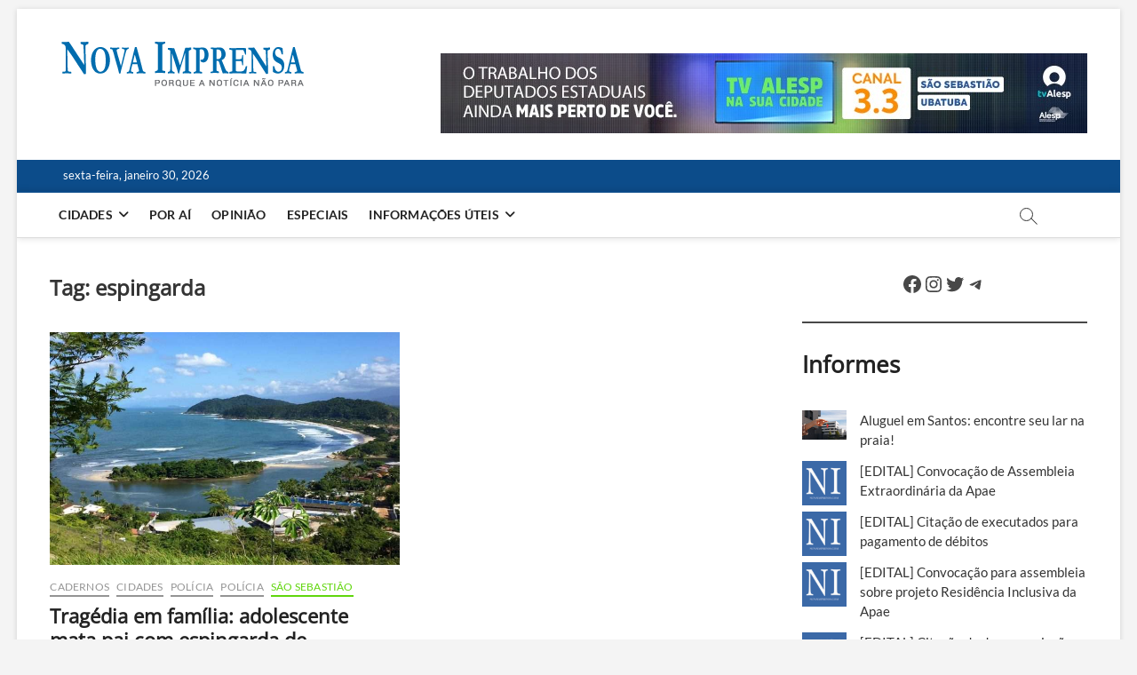

--- FILE ---
content_type: text/html; charset=UTF-8
request_url: https://novaimprensa.com/tag/espingarda
body_size: 27942
content:
<!DOCTYPE html>
<html lang="pt-BR">
<head>
<meta charset="UTF-8" />
<link rel="profile" href="http://gmpg.org/xfn/11" />
<meta name='robots' content='index, follow, max-image-preview:large, max-snippet:-1, max-video-preview:-1' />
<!-- Google Tag Manager for WordPress by gtm4wp.com -->
<script data-cfasync="false" data-pagespeed-no-defer>
var gtm4wp_datalayer_name = "dataLayer";
var dataLayer = dataLayer || [];
const gtm4wp_scrollerscript_debugmode         = false;
const gtm4wp_scrollerscript_callbacktime      = 100;
const gtm4wp_scrollerscript_readerlocation    = 150;
const gtm4wp_scrollerscript_contentelementid  = "content";
const gtm4wp_scrollerscript_scannertime       = 30;
</script>
<!-- End Google Tag Manager for WordPress by gtm4wp.com --><!-- Etiqueta do modo de consentimento do Google (gtag.js) dataLayer adicionada pelo Site Kit -->
<script type="text/javascript" id="google_gtagjs-js-consent-mode-data-layer">
/* <![CDATA[ */
window.dataLayer = window.dataLayer || [];function gtag(){dataLayer.push(arguments);}
gtag('consent', 'default', {"ad_personalization":"denied","ad_storage":"denied","ad_user_data":"denied","analytics_storage":"denied","functionality_storage":"denied","security_storage":"denied","personalization_storage":"denied","region":["AT","BE","BG","CH","CY","CZ","DE","DK","EE","ES","FI","FR","GB","GR","HR","HU","IE","IS","IT","LI","LT","LU","LV","MT","NL","NO","PL","PT","RO","SE","SI","SK"],"wait_for_update":500});
window._googlesitekitConsentCategoryMap = {"statistics":["analytics_storage"],"marketing":["ad_storage","ad_user_data","ad_personalization"],"functional":["functionality_storage","security_storage"],"preferences":["personalization_storage"]};
window._googlesitekitConsents = {"ad_personalization":"denied","ad_storage":"denied","ad_user_data":"denied","analytics_storage":"denied","functionality_storage":"denied","security_storage":"denied","personalization_storage":"denied","region":["AT","BE","BG","CH","CY","CZ","DE","DK","EE","ES","FI","FR","GB","GR","HR","HU","IE","IS","IT","LI","LT","LU","LV","MT","NL","NO","PL","PT","RO","SE","SI","SK"],"wait_for_update":500};
/* ]]> */
</script>
<!-- Fim da etiqueta do modo de consentimento do Google (gtag.js) dataLayer adicionada pelo Site Kit -->
<!-- This site is optimized with the Yoast SEO plugin v26.8 - https://yoast.com/product/yoast-seo-wordpress/ -->
<title>espingarda Archives - Nova Imprensa</title>
<link rel="canonical" href="https://novaimprensa.com/tag/espingarda" />
<meta property="og:locale" content="pt_BR" />
<meta property="og:type" content="article" />
<meta property="og:title" content="espingarda Archives - Nova Imprensa" />
<meta property="og:url" content="https://novaimprensa.com/tag/espingarda" />
<meta property="og:site_name" content="Nova Imprensa" />
<meta name="twitter:card" content="summary_large_image" />
<meta name="twitter:site" content="@onovaimprensa" />
<script type="application/ld+json" class="yoast-schema-graph">{"@context":"https://schema.org","@graph":[{"@type":"CollectionPage","@id":"https://novaimprensa.com/tag/espingarda","url":"https://novaimprensa.com/tag/espingarda","name":"espingarda Archives - Nova Imprensa","isPartOf":{"@id":"https://novaimprensa.com/#website"},"primaryImageOfPage":{"@id":"https://novaimprensa.com/tag/espingarda#primaryimage"},"image":{"@id":"https://novaimprensa.com/tag/espingarda#primaryimage"},"thumbnailUrl":"https://novaimprensa.com/wp-content/uploads/2019/01/Barra-do-Una.jpg","breadcrumb":{"@id":"https://novaimprensa.com/tag/espingarda#breadcrumb"},"inLanguage":"pt-BR"},{"@type":"ImageObject","inLanguage":"pt-BR","@id":"https://novaimprensa.com/tag/espingarda#primaryimage","url":"https://novaimprensa.com/wp-content/uploads/2019/01/Barra-do-Una.jpg","contentUrl":"https://novaimprensa.com/wp-content/uploads/2019/01/Barra-do-Una.jpg","width":1200,"height":800,"caption":"Ocorrência foi registrada no sertão de Barra do Una (Foto: Divulgação)"},{"@type":"BreadcrumbList","@id":"https://novaimprensa.com/tag/espingarda#breadcrumb","itemListElement":[{"@type":"ListItem","position":1,"name":"Home","item":"https://novaimprensa.com/"},{"@type":"ListItem","position":2,"name":"espingarda"}]},{"@type":"WebSite","@id":"https://novaimprensa.com/#website","url":"https://novaimprensa.com/","name":"Nova Imprensa","description":"As principais noticias do Litoral Norte de São Paulo | Caraguatatuba, São Sebastião, Ilhabela e Ubatuba","publisher":{"@id":"https://novaimprensa.com/#organization"},"potentialAction":[{"@type":"SearchAction","target":{"@type":"EntryPoint","urlTemplate":"https://novaimprensa.com/?s={search_term_string}"},"query-input":{"@type":"PropertyValueSpecification","valueRequired":true,"valueName":"search_term_string"}}],"inLanguage":"pt-BR"},{"@type":"Organization","@id":"https://novaimprensa.com/#organization","name":"Nova Imprensa","url":"https://novaimprensa.com/","logo":{"@type":"ImageObject","inLanguage":"pt-BR","@id":"https://novaimprensa.com/#/schema/logo/image/","url":"https://novaimprensa.com/wp-content/uploads/2018/12/Logo-com-tagline.png","contentUrl":"https://novaimprensa.com/wp-content/uploads/2018/12/Logo-com-tagline.png","width":280,"height":62,"caption":"Nova Imprensa"},"image":{"@id":"https://novaimprensa.com/#/schema/logo/image/"},"sameAs":["https://www.facebook.com/onovaimprensa/","https://x.com/onovaimprensa","https://www.instagram.com/onovaimprensa/","https://www.youtube.com/channel/UCPoMpW8G_oqIFFEofzOoJeA"]}]}</script>
<!-- / Yoast SEO plugin. -->
<link rel='dns-prefetch' href='//www.googletagmanager.com' />
<link rel='dns-prefetch' href='//pagead2.googlesyndication.com' />
<link rel='dns-prefetch' href='//fundingchoicesmessages.google.com' />
<link rel="alternate" type="application/rss+xml" title="Feed para Nova Imprensa &raquo;" href="https://novaimprensa.com/feed" />
<link rel="alternate" type="application/rss+xml" title="Feed de comentários para Nova Imprensa &raquo;" href="https://novaimprensa.com/comments/feed" />
<link rel="alternate" type="application/rss+xml" title="Feed de tag para Nova Imprensa &raquo; espingarda" href="https://novaimprensa.com/tag/espingarda/feed" />
<!-- novaimprensa.com is managing ads with Advanced Ads 2.0.16 – https://wpadvancedads.com/ --><script data-wpfc-render="false" id="novai-ready">
window.advanced_ads_ready=function(e,a){a=a||"complete";var d=function(e){return"interactive"===a?"loading"!==e:"complete"===e};d(document.readyState)?e():document.addEventListener("readystatechange",(function(a){d(a.target.readyState)&&e()}),{once:"interactive"===a})},window.advanced_ads_ready_queue=window.advanced_ads_ready_queue||[];		</script>
<style id='wp-img-auto-sizes-contain-inline-css' type='text/css'>
img:is([sizes=auto i],[sizes^="auto," i]){contain-intrinsic-size:3000px 1500px}
/*# sourceURL=wp-img-auto-sizes-contain-inline-css */
</style>
<!-- <link rel='stylesheet' id='dashicons-css' href='https://novaimprensa.com/wp-includes/css/dashicons.min.css?ver=6.9' type='text/css' media='all' /> -->
<!-- <link rel='stylesheet' id='post-views-counter-frontend-css' href='https://novaimprensa.com/wp-content/plugins/post-views-counter/css/frontend.css?ver=1.7.3' type='text/css' media='all' /> -->
<link rel="stylesheet" type="text/css" href="//novaimprensa.com/wp-content/cache/wpfc-minified/6xk33iuj/2lms0.css" media="all"/>
<style id='wp-emoji-styles-inline-css' type='text/css'>
img.wp-smiley, img.emoji {
display: inline !important;
border: none !important;
box-shadow: none !important;
height: 1em !important;
width: 1em !important;
margin: 0 0.07em !important;
vertical-align: -0.1em !important;
background: none !important;
padding: 0 !important;
}
/*# sourceURL=wp-emoji-styles-inline-css */
</style>
<style id='wp-block-library-inline-css' type='text/css'>
:root{--wp-block-synced-color:#7a00df;--wp-block-synced-color--rgb:122,0,223;--wp-bound-block-color:var(--wp-block-synced-color);--wp-editor-canvas-background:#ddd;--wp-admin-theme-color:#007cba;--wp-admin-theme-color--rgb:0,124,186;--wp-admin-theme-color-darker-10:#006ba1;--wp-admin-theme-color-darker-10--rgb:0,107,160.5;--wp-admin-theme-color-darker-20:#005a87;--wp-admin-theme-color-darker-20--rgb:0,90,135;--wp-admin-border-width-focus:2px}@media (min-resolution:192dpi){:root{--wp-admin-border-width-focus:1.5px}}.wp-element-button{cursor:pointer}:root .has-very-light-gray-background-color{background-color:#eee}:root .has-very-dark-gray-background-color{background-color:#313131}:root .has-very-light-gray-color{color:#eee}:root .has-very-dark-gray-color{color:#313131}:root .has-vivid-green-cyan-to-vivid-cyan-blue-gradient-background{background:linear-gradient(135deg,#00d084,#0693e3)}:root .has-purple-crush-gradient-background{background:linear-gradient(135deg,#34e2e4,#4721fb 50%,#ab1dfe)}:root .has-hazy-dawn-gradient-background{background:linear-gradient(135deg,#faaca8,#dad0ec)}:root .has-subdued-olive-gradient-background{background:linear-gradient(135deg,#fafae1,#67a671)}:root .has-atomic-cream-gradient-background{background:linear-gradient(135deg,#fdd79a,#004a59)}:root .has-nightshade-gradient-background{background:linear-gradient(135deg,#330968,#31cdcf)}:root .has-midnight-gradient-background{background:linear-gradient(135deg,#020381,#2874fc)}:root{--wp--preset--font-size--normal:16px;--wp--preset--font-size--huge:42px}.has-regular-font-size{font-size:1em}.has-larger-font-size{font-size:2.625em}.has-normal-font-size{font-size:var(--wp--preset--font-size--normal)}.has-huge-font-size{font-size:var(--wp--preset--font-size--huge)}.has-text-align-center{text-align:center}.has-text-align-left{text-align:left}.has-text-align-right{text-align:right}.has-fit-text{white-space:nowrap!important}#end-resizable-editor-section{display:none}.aligncenter{clear:both}.items-justified-left{justify-content:flex-start}.items-justified-center{justify-content:center}.items-justified-right{justify-content:flex-end}.items-justified-space-between{justify-content:space-between}.screen-reader-text{border:0;clip-path:inset(50%);height:1px;margin:-1px;overflow:hidden;padding:0;position:absolute;width:1px;word-wrap:normal!important}.screen-reader-text:focus{background-color:#ddd;clip-path:none;color:#444;display:block;font-size:1em;height:auto;left:5px;line-height:normal;padding:15px 23px 14px;text-decoration:none;top:5px;width:auto;z-index:100000}html :where(.has-border-color){border-style:solid}html :where([style*=border-top-color]){border-top-style:solid}html :where([style*=border-right-color]){border-right-style:solid}html :where([style*=border-bottom-color]){border-bottom-style:solid}html :where([style*=border-left-color]){border-left-style:solid}html :where([style*=border-width]){border-style:solid}html :where([style*=border-top-width]){border-top-style:solid}html :where([style*=border-right-width]){border-right-style:solid}html :where([style*=border-bottom-width]){border-bottom-style:solid}html :where([style*=border-left-width]){border-left-style:solid}html :where(img[class*=wp-image-]){height:auto;max-width:100%}:where(figure){margin:0 0 1em}html :where(.is-position-sticky){--wp-admin--admin-bar--position-offset:var(--wp-admin--admin-bar--height,0px)}@media screen and (max-width:600px){html :where(.is-position-sticky){--wp-admin--admin-bar--position-offset:0px}}
/*# sourceURL=wp-block-library-inline-css */
</style><style id='wp-block-heading-inline-css' type='text/css'>
h1:where(.wp-block-heading).has-background,h2:where(.wp-block-heading).has-background,h3:where(.wp-block-heading).has-background,h4:where(.wp-block-heading).has-background,h5:where(.wp-block-heading).has-background,h6:where(.wp-block-heading).has-background{padding:1.25em 2.375em}h1.has-text-align-left[style*=writing-mode]:where([style*=vertical-lr]),h1.has-text-align-right[style*=writing-mode]:where([style*=vertical-rl]),h2.has-text-align-left[style*=writing-mode]:where([style*=vertical-lr]),h2.has-text-align-right[style*=writing-mode]:where([style*=vertical-rl]),h3.has-text-align-left[style*=writing-mode]:where([style*=vertical-lr]),h3.has-text-align-right[style*=writing-mode]:where([style*=vertical-rl]),h4.has-text-align-left[style*=writing-mode]:where([style*=vertical-lr]),h4.has-text-align-right[style*=writing-mode]:where([style*=vertical-rl]),h5.has-text-align-left[style*=writing-mode]:where([style*=vertical-lr]),h5.has-text-align-right[style*=writing-mode]:where([style*=vertical-rl]),h6.has-text-align-left[style*=writing-mode]:where([style*=vertical-lr]),h6.has-text-align-right[style*=writing-mode]:where([style*=vertical-rl]){rotate:180deg}
/*# sourceURL=https://novaimprensa.com/wp-includes/blocks/heading/style.min.css */
</style>
<style id='wp-block-latest-posts-inline-css' type='text/css'>
.wp-block-latest-posts{box-sizing:border-box}.wp-block-latest-posts.alignleft{margin-right:2em}.wp-block-latest-posts.alignright{margin-left:2em}.wp-block-latest-posts.wp-block-latest-posts__list{list-style:none}.wp-block-latest-posts.wp-block-latest-posts__list li{clear:both;overflow-wrap:break-word}.wp-block-latest-posts.is-grid{display:flex;flex-wrap:wrap}.wp-block-latest-posts.is-grid li{margin:0 1.25em 1.25em 0;width:100%}@media (min-width:600px){.wp-block-latest-posts.columns-2 li{width:calc(50% - .625em)}.wp-block-latest-posts.columns-2 li:nth-child(2n){margin-right:0}.wp-block-latest-posts.columns-3 li{width:calc(33.33333% - .83333em)}.wp-block-latest-posts.columns-3 li:nth-child(3n){margin-right:0}.wp-block-latest-posts.columns-4 li{width:calc(25% - .9375em)}.wp-block-latest-posts.columns-4 li:nth-child(4n){margin-right:0}.wp-block-latest-posts.columns-5 li{width:calc(20% - 1em)}.wp-block-latest-posts.columns-5 li:nth-child(5n){margin-right:0}.wp-block-latest-posts.columns-6 li{width:calc(16.66667% - 1.04167em)}.wp-block-latest-posts.columns-6 li:nth-child(6n){margin-right:0}}:root :where(.wp-block-latest-posts.is-grid){padding:0}:root :where(.wp-block-latest-posts.wp-block-latest-posts__list){padding-left:0}.wp-block-latest-posts__post-author,.wp-block-latest-posts__post-date{display:block;font-size:.8125em}.wp-block-latest-posts__post-excerpt,.wp-block-latest-posts__post-full-content{margin-bottom:1em;margin-top:.5em}.wp-block-latest-posts__featured-image a{display:inline-block}.wp-block-latest-posts__featured-image img{height:auto;max-width:100%;width:auto}.wp-block-latest-posts__featured-image.alignleft{float:left;margin-right:1em}.wp-block-latest-posts__featured-image.alignright{float:right;margin-left:1em}.wp-block-latest-posts__featured-image.aligncenter{margin-bottom:1em;text-align:center}
/*# sourceURL=https://novaimprensa.com/wp-includes/blocks/latest-posts/style.min.css */
</style>
<style id='wp-block-paragraph-inline-css' type='text/css'>
.is-small-text{font-size:.875em}.is-regular-text{font-size:1em}.is-large-text{font-size:2.25em}.is-larger-text{font-size:3em}.has-drop-cap:not(:focus):first-letter{float:left;font-size:8.4em;font-style:normal;font-weight:100;line-height:.68;margin:.05em .1em 0 0;text-transform:uppercase}body.rtl .has-drop-cap:not(:focus):first-letter{float:none;margin-left:.1em}p.has-drop-cap.has-background{overflow:hidden}:root :where(p.has-background){padding:1.25em 2.375em}:where(p.has-text-color:not(.has-link-color)) a{color:inherit}p.has-text-align-left[style*="writing-mode:vertical-lr"],p.has-text-align-right[style*="writing-mode:vertical-rl"]{rotate:180deg}
/*# sourceURL=https://novaimprensa.com/wp-includes/blocks/paragraph/style.min.css */
</style>
<style id='wp-block-separator-inline-css' type='text/css'>
@charset "UTF-8";.wp-block-separator{border:none;border-top:2px solid}:root :where(.wp-block-separator.is-style-dots){height:auto;line-height:1;text-align:center}:root :where(.wp-block-separator.is-style-dots):before{color:currentColor;content:"···";font-family:serif;font-size:1.5em;letter-spacing:2em;padding-left:2em}.wp-block-separator.is-style-dots{background:none!important;border:none!important}
/*# sourceURL=https://novaimprensa.com/wp-includes/blocks/separator/style.min.css */
</style>
<style id='wp-block-social-links-inline-css' type='text/css'>
.wp-block-social-links{background:none;box-sizing:border-box;margin-left:0;padding-left:0;padding-right:0;text-indent:0}.wp-block-social-links .wp-social-link a,.wp-block-social-links .wp-social-link a:hover{border-bottom:0;box-shadow:none;text-decoration:none}.wp-block-social-links .wp-social-link svg{height:1em;width:1em}.wp-block-social-links .wp-social-link span:not(.screen-reader-text){font-size:.65em;margin-left:.5em;margin-right:.5em}.wp-block-social-links.has-small-icon-size{font-size:16px}.wp-block-social-links,.wp-block-social-links.has-normal-icon-size{font-size:24px}.wp-block-social-links.has-large-icon-size{font-size:36px}.wp-block-social-links.has-huge-icon-size{font-size:48px}.wp-block-social-links.aligncenter{display:flex;justify-content:center}.wp-block-social-links.alignright{justify-content:flex-end}.wp-block-social-link{border-radius:9999px;display:block}@media not (prefers-reduced-motion){.wp-block-social-link{transition:transform .1s ease}}.wp-block-social-link{height:auto}.wp-block-social-link a{align-items:center;display:flex;line-height:0}.wp-block-social-link:hover{transform:scale(1.1)}.wp-block-social-links .wp-block-social-link.wp-social-link{display:inline-block;margin:0;padding:0}.wp-block-social-links .wp-block-social-link.wp-social-link .wp-block-social-link-anchor,.wp-block-social-links .wp-block-social-link.wp-social-link .wp-block-social-link-anchor svg,.wp-block-social-links .wp-block-social-link.wp-social-link .wp-block-social-link-anchor:active,.wp-block-social-links .wp-block-social-link.wp-social-link .wp-block-social-link-anchor:hover,.wp-block-social-links .wp-block-social-link.wp-social-link .wp-block-social-link-anchor:visited{color:currentColor;fill:currentColor}:where(.wp-block-social-links:not(.is-style-logos-only)) .wp-social-link{background-color:#f0f0f0;color:#444}:where(.wp-block-social-links:not(.is-style-logos-only)) .wp-social-link-amazon{background-color:#f90;color:#fff}:where(.wp-block-social-links:not(.is-style-logos-only)) .wp-social-link-bandcamp{background-color:#1ea0c3;color:#fff}:where(.wp-block-social-links:not(.is-style-logos-only)) .wp-social-link-behance{background-color:#0757fe;color:#fff}:where(.wp-block-social-links:not(.is-style-logos-only)) .wp-social-link-bluesky{background-color:#0a7aff;color:#fff}:where(.wp-block-social-links:not(.is-style-logos-only)) .wp-social-link-codepen{background-color:#1e1f26;color:#fff}:where(.wp-block-social-links:not(.is-style-logos-only)) .wp-social-link-deviantart{background-color:#02e49b;color:#fff}:where(.wp-block-social-links:not(.is-style-logos-only)) .wp-social-link-discord{background-color:#5865f2;color:#fff}:where(.wp-block-social-links:not(.is-style-logos-only)) .wp-social-link-dribbble{background-color:#e94c89;color:#fff}:where(.wp-block-social-links:not(.is-style-logos-only)) .wp-social-link-dropbox{background-color:#4280ff;color:#fff}:where(.wp-block-social-links:not(.is-style-logos-only)) .wp-social-link-etsy{background-color:#f45800;color:#fff}:where(.wp-block-social-links:not(.is-style-logos-only)) .wp-social-link-facebook{background-color:#0866ff;color:#fff}:where(.wp-block-social-links:not(.is-style-logos-only)) .wp-social-link-fivehundredpx{background-color:#000;color:#fff}:where(.wp-block-social-links:not(.is-style-logos-only)) .wp-social-link-flickr{background-color:#0461dd;color:#fff}:where(.wp-block-social-links:not(.is-style-logos-only)) .wp-social-link-foursquare{background-color:#e65678;color:#fff}:where(.wp-block-social-links:not(.is-style-logos-only)) .wp-social-link-github{background-color:#24292d;color:#fff}:where(.wp-block-social-links:not(.is-style-logos-only)) .wp-social-link-goodreads{background-color:#eceadd;color:#382110}:where(.wp-block-social-links:not(.is-style-logos-only)) .wp-social-link-google{background-color:#ea4434;color:#fff}:where(.wp-block-social-links:not(.is-style-logos-only)) .wp-social-link-gravatar{background-color:#1d4fc4;color:#fff}:where(.wp-block-social-links:not(.is-style-logos-only)) .wp-social-link-instagram{background-color:#f00075;color:#fff}:where(.wp-block-social-links:not(.is-style-logos-only)) .wp-social-link-lastfm{background-color:#e21b24;color:#fff}:where(.wp-block-social-links:not(.is-style-logos-only)) .wp-social-link-linkedin{background-color:#0d66c2;color:#fff}:where(.wp-block-social-links:not(.is-style-logos-only)) .wp-social-link-mastodon{background-color:#3288d4;color:#fff}:where(.wp-block-social-links:not(.is-style-logos-only)) .wp-social-link-medium{background-color:#000;color:#fff}:where(.wp-block-social-links:not(.is-style-logos-only)) .wp-social-link-meetup{background-color:#f6405f;color:#fff}:where(.wp-block-social-links:not(.is-style-logos-only)) .wp-social-link-patreon{background-color:#000;color:#fff}:where(.wp-block-social-links:not(.is-style-logos-only)) .wp-social-link-pinterest{background-color:#e60122;color:#fff}:where(.wp-block-social-links:not(.is-style-logos-only)) .wp-social-link-pocket{background-color:#ef4155;color:#fff}:where(.wp-block-social-links:not(.is-style-logos-only)) .wp-social-link-reddit{background-color:#ff4500;color:#fff}:where(.wp-block-social-links:not(.is-style-logos-only)) .wp-social-link-skype{background-color:#0478d7;color:#fff}:where(.wp-block-social-links:not(.is-style-logos-only)) .wp-social-link-snapchat{background-color:#fefc00;color:#fff;stroke:#000}:where(.wp-block-social-links:not(.is-style-logos-only)) .wp-social-link-soundcloud{background-color:#ff5600;color:#fff}:where(.wp-block-social-links:not(.is-style-logos-only)) .wp-social-link-spotify{background-color:#1bd760;color:#fff}:where(.wp-block-social-links:not(.is-style-logos-only)) .wp-social-link-telegram{background-color:#2aabee;color:#fff}:where(.wp-block-social-links:not(.is-style-logos-only)) .wp-social-link-threads{background-color:#000;color:#fff}:where(.wp-block-social-links:not(.is-style-logos-only)) .wp-social-link-tiktok{background-color:#000;color:#fff}:where(.wp-block-social-links:not(.is-style-logos-only)) .wp-social-link-tumblr{background-color:#011835;color:#fff}:where(.wp-block-social-links:not(.is-style-logos-only)) .wp-social-link-twitch{background-color:#6440a4;color:#fff}:where(.wp-block-social-links:not(.is-style-logos-only)) .wp-social-link-twitter{background-color:#1da1f2;color:#fff}:where(.wp-block-social-links:not(.is-style-logos-only)) .wp-social-link-vimeo{background-color:#1eb7ea;color:#fff}:where(.wp-block-social-links:not(.is-style-logos-only)) .wp-social-link-vk{background-color:#4680c2;color:#fff}:where(.wp-block-social-links:not(.is-style-logos-only)) .wp-social-link-wordpress{background-color:#3499cd;color:#fff}:where(.wp-block-social-links:not(.is-style-logos-only)) .wp-social-link-whatsapp{background-color:#25d366;color:#fff}:where(.wp-block-social-links:not(.is-style-logos-only)) .wp-social-link-x{background-color:#000;color:#fff}:where(.wp-block-social-links:not(.is-style-logos-only)) .wp-social-link-yelp{background-color:#d32422;color:#fff}:where(.wp-block-social-links:not(.is-style-logos-only)) .wp-social-link-youtube{background-color:red;color:#fff}:where(.wp-block-social-links.is-style-logos-only) .wp-social-link{background:none}:where(.wp-block-social-links.is-style-logos-only) .wp-social-link svg{height:1.25em;width:1.25em}:where(.wp-block-social-links.is-style-logos-only) .wp-social-link-amazon{color:#f90}:where(.wp-block-social-links.is-style-logos-only) .wp-social-link-bandcamp{color:#1ea0c3}:where(.wp-block-social-links.is-style-logos-only) .wp-social-link-behance{color:#0757fe}:where(.wp-block-social-links.is-style-logos-only) .wp-social-link-bluesky{color:#0a7aff}:where(.wp-block-social-links.is-style-logos-only) .wp-social-link-codepen{color:#1e1f26}:where(.wp-block-social-links.is-style-logos-only) .wp-social-link-deviantart{color:#02e49b}:where(.wp-block-social-links.is-style-logos-only) .wp-social-link-discord{color:#5865f2}:where(.wp-block-social-links.is-style-logos-only) .wp-social-link-dribbble{color:#e94c89}:where(.wp-block-social-links.is-style-logos-only) .wp-social-link-dropbox{color:#4280ff}:where(.wp-block-social-links.is-style-logos-only) .wp-social-link-etsy{color:#f45800}:where(.wp-block-social-links.is-style-logos-only) .wp-social-link-facebook{color:#0866ff}:where(.wp-block-social-links.is-style-logos-only) .wp-social-link-fivehundredpx{color:#000}:where(.wp-block-social-links.is-style-logos-only) .wp-social-link-flickr{color:#0461dd}:where(.wp-block-social-links.is-style-logos-only) .wp-social-link-foursquare{color:#e65678}:where(.wp-block-social-links.is-style-logos-only) .wp-social-link-github{color:#24292d}:where(.wp-block-social-links.is-style-logos-only) .wp-social-link-goodreads{color:#382110}:where(.wp-block-social-links.is-style-logos-only) .wp-social-link-google{color:#ea4434}:where(.wp-block-social-links.is-style-logos-only) .wp-social-link-gravatar{color:#1d4fc4}:where(.wp-block-social-links.is-style-logos-only) .wp-social-link-instagram{color:#f00075}:where(.wp-block-social-links.is-style-logos-only) .wp-social-link-lastfm{color:#e21b24}:where(.wp-block-social-links.is-style-logos-only) .wp-social-link-linkedin{color:#0d66c2}:where(.wp-block-social-links.is-style-logos-only) .wp-social-link-mastodon{color:#3288d4}:where(.wp-block-social-links.is-style-logos-only) .wp-social-link-medium{color:#000}:where(.wp-block-social-links.is-style-logos-only) .wp-social-link-meetup{color:#f6405f}:where(.wp-block-social-links.is-style-logos-only) .wp-social-link-patreon{color:#000}:where(.wp-block-social-links.is-style-logos-only) .wp-social-link-pinterest{color:#e60122}:where(.wp-block-social-links.is-style-logos-only) .wp-social-link-pocket{color:#ef4155}:where(.wp-block-social-links.is-style-logos-only) .wp-social-link-reddit{color:#ff4500}:where(.wp-block-social-links.is-style-logos-only) .wp-social-link-skype{color:#0478d7}:where(.wp-block-social-links.is-style-logos-only) .wp-social-link-snapchat{color:#fff;stroke:#000}:where(.wp-block-social-links.is-style-logos-only) .wp-social-link-soundcloud{color:#ff5600}:where(.wp-block-social-links.is-style-logos-only) .wp-social-link-spotify{color:#1bd760}:where(.wp-block-social-links.is-style-logos-only) .wp-social-link-telegram{color:#2aabee}:where(.wp-block-social-links.is-style-logos-only) .wp-social-link-threads{color:#000}:where(.wp-block-social-links.is-style-logos-only) .wp-social-link-tiktok{color:#000}:where(.wp-block-social-links.is-style-logos-only) .wp-social-link-tumblr{color:#011835}:where(.wp-block-social-links.is-style-logos-only) .wp-social-link-twitch{color:#6440a4}:where(.wp-block-social-links.is-style-logos-only) .wp-social-link-twitter{color:#1da1f2}:where(.wp-block-social-links.is-style-logos-only) .wp-social-link-vimeo{color:#1eb7ea}:where(.wp-block-social-links.is-style-logos-only) .wp-social-link-vk{color:#4680c2}:where(.wp-block-social-links.is-style-logos-only) .wp-social-link-whatsapp{color:#25d366}:where(.wp-block-social-links.is-style-logos-only) .wp-social-link-wordpress{color:#3499cd}:where(.wp-block-social-links.is-style-logos-only) .wp-social-link-x{color:#000}:where(.wp-block-social-links.is-style-logos-only) .wp-social-link-yelp{color:#d32422}:where(.wp-block-social-links.is-style-logos-only) .wp-social-link-youtube{color:red}.wp-block-social-links.is-style-pill-shape .wp-social-link{width:auto}:root :where(.wp-block-social-links .wp-social-link a){padding:.25em}:root :where(.wp-block-social-links.is-style-logos-only .wp-social-link a){padding:0}:root :where(.wp-block-social-links.is-style-pill-shape .wp-social-link a){padding-left:.6666666667em;padding-right:.6666666667em}.wp-block-social-links:not(.has-icon-color):not(.has-icon-background-color) .wp-social-link-snapchat .wp-block-social-link-label{color:#000}
/*# sourceURL=https://novaimprensa.com/wp-includes/blocks/social-links/style.min.css */
</style>
<style id='global-styles-inline-css' type='text/css'>
:root{--wp--preset--aspect-ratio--square: 1;--wp--preset--aspect-ratio--4-3: 4/3;--wp--preset--aspect-ratio--3-4: 3/4;--wp--preset--aspect-ratio--3-2: 3/2;--wp--preset--aspect-ratio--2-3: 2/3;--wp--preset--aspect-ratio--16-9: 16/9;--wp--preset--aspect-ratio--9-16: 9/16;--wp--preset--color--black: #000000;--wp--preset--color--cyan-bluish-gray: #abb8c3;--wp--preset--color--white: #ffffff;--wp--preset--color--pale-pink: #f78da7;--wp--preset--color--vivid-red: #cf2e2e;--wp--preset--color--luminous-vivid-orange: #ff6900;--wp--preset--color--luminous-vivid-amber: #fcb900;--wp--preset--color--light-green-cyan: #7bdcb5;--wp--preset--color--vivid-green-cyan: #00d084;--wp--preset--color--pale-cyan-blue: #8ed1fc;--wp--preset--color--vivid-cyan-blue: #0693e3;--wp--preset--color--vivid-purple: #9b51e0;--wp--preset--gradient--vivid-cyan-blue-to-vivid-purple: linear-gradient(135deg,rgb(6,147,227) 0%,rgb(155,81,224) 100%);--wp--preset--gradient--light-green-cyan-to-vivid-green-cyan: linear-gradient(135deg,rgb(122,220,180) 0%,rgb(0,208,130) 100%);--wp--preset--gradient--luminous-vivid-amber-to-luminous-vivid-orange: linear-gradient(135deg,rgb(252,185,0) 0%,rgb(255,105,0) 100%);--wp--preset--gradient--luminous-vivid-orange-to-vivid-red: linear-gradient(135deg,rgb(255,105,0) 0%,rgb(207,46,46) 100%);--wp--preset--gradient--very-light-gray-to-cyan-bluish-gray: linear-gradient(135deg,rgb(238,238,238) 0%,rgb(169,184,195) 100%);--wp--preset--gradient--cool-to-warm-spectrum: linear-gradient(135deg,rgb(74,234,220) 0%,rgb(151,120,209) 20%,rgb(207,42,186) 40%,rgb(238,44,130) 60%,rgb(251,105,98) 80%,rgb(254,248,76) 100%);--wp--preset--gradient--blush-light-purple: linear-gradient(135deg,rgb(255,206,236) 0%,rgb(152,150,240) 100%);--wp--preset--gradient--blush-bordeaux: linear-gradient(135deg,rgb(254,205,165) 0%,rgb(254,45,45) 50%,rgb(107,0,62) 100%);--wp--preset--gradient--luminous-dusk: linear-gradient(135deg,rgb(255,203,112) 0%,rgb(199,81,192) 50%,rgb(65,88,208) 100%);--wp--preset--gradient--pale-ocean: linear-gradient(135deg,rgb(255,245,203) 0%,rgb(182,227,212) 50%,rgb(51,167,181) 100%);--wp--preset--gradient--electric-grass: linear-gradient(135deg,rgb(202,248,128) 0%,rgb(113,206,126) 100%);--wp--preset--gradient--midnight: linear-gradient(135deg,rgb(2,3,129) 0%,rgb(40,116,252) 100%);--wp--preset--font-size--small: 13px;--wp--preset--font-size--medium: 20px;--wp--preset--font-size--large: 36px;--wp--preset--font-size--x-large: 42px;--wp--preset--spacing--20: 0.44rem;--wp--preset--spacing--30: 0.67rem;--wp--preset--spacing--40: 1rem;--wp--preset--spacing--50: 1.5rem;--wp--preset--spacing--60: 2.25rem;--wp--preset--spacing--70: 3.38rem;--wp--preset--spacing--80: 5.06rem;--wp--preset--shadow--natural: 6px 6px 9px rgba(0, 0, 0, 0.2);--wp--preset--shadow--deep: 12px 12px 50px rgba(0, 0, 0, 0.4);--wp--preset--shadow--sharp: 6px 6px 0px rgba(0, 0, 0, 0.2);--wp--preset--shadow--outlined: 6px 6px 0px -3px rgb(255, 255, 255), 6px 6px rgb(0, 0, 0);--wp--preset--shadow--crisp: 6px 6px 0px rgb(0, 0, 0);}:where(.is-layout-flex){gap: 0.5em;}:where(.is-layout-grid){gap: 0.5em;}body .is-layout-flex{display: flex;}.is-layout-flex{flex-wrap: wrap;align-items: center;}.is-layout-flex > :is(*, div){margin: 0;}body .is-layout-grid{display: grid;}.is-layout-grid > :is(*, div){margin: 0;}:where(.wp-block-columns.is-layout-flex){gap: 2em;}:where(.wp-block-columns.is-layout-grid){gap: 2em;}:where(.wp-block-post-template.is-layout-flex){gap: 1.25em;}:where(.wp-block-post-template.is-layout-grid){gap: 1.25em;}.has-black-color{color: var(--wp--preset--color--black) !important;}.has-cyan-bluish-gray-color{color: var(--wp--preset--color--cyan-bluish-gray) !important;}.has-white-color{color: var(--wp--preset--color--white) !important;}.has-pale-pink-color{color: var(--wp--preset--color--pale-pink) !important;}.has-vivid-red-color{color: var(--wp--preset--color--vivid-red) !important;}.has-luminous-vivid-orange-color{color: var(--wp--preset--color--luminous-vivid-orange) !important;}.has-luminous-vivid-amber-color{color: var(--wp--preset--color--luminous-vivid-amber) !important;}.has-light-green-cyan-color{color: var(--wp--preset--color--light-green-cyan) !important;}.has-vivid-green-cyan-color{color: var(--wp--preset--color--vivid-green-cyan) !important;}.has-pale-cyan-blue-color{color: var(--wp--preset--color--pale-cyan-blue) !important;}.has-vivid-cyan-blue-color{color: var(--wp--preset--color--vivid-cyan-blue) !important;}.has-vivid-purple-color{color: var(--wp--preset--color--vivid-purple) !important;}.has-black-background-color{background-color: var(--wp--preset--color--black) !important;}.has-cyan-bluish-gray-background-color{background-color: var(--wp--preset--color--cyan-bluish-gray) !important;}.has-white-background-color{background-color: var(--wp--preset--color--white) !important;}.has-pale-pink-background-color{background-color: var(--wp--preset--color--pale-pink) !important;}.has-vivid-red-background-color{background-color: var(--wp--preset--color--vivid-red) !important;}.has-luminous-vivid-orange-background-color{background-color: var(--wp--preset--color--luminous-vivid-orange) !important;}.has-luminous-vivid-amber-background-color{background-color: var(--wp--preset--color--luminous-vivid-amber) !important;}.has-light-green-cyan-background-color{background-color: var(--wp--preset--color--light-green-cyan) !important;}.has-vivid-green-cyan-background-color{background-color: var(--wp--preset--color--vivid-green-cyan) !important;}.has-pale-cyan-blue-background-color{background-color: var(--wp--preset--color--pale-cyan-blue) !important;}.has-vivid-cyan-blue-background-color{background-color: var(--wp--preset--color--vivid-cyan-blue) !important;}.has-vivid-purple-background-color{background-color: var(--wp--preset--color--vivid-purple) !important;}.has-black-border-color{border-color: var(--wp--preset--color--black) !important;}.has-cyan-bluish-gray-border-color{border-color: var(--wp--preset--color--cyan-bluish-gray) !important;}.has-white-border-color{border-color: var(--wp--preset--color--white) !important;}.has-pale-pink-border-color{border-color: var(--wp--preset--color--pale-pink) !important;}.has-vivid-red-border-color{border-color: var(--wp--preset--color--vivid-red) !important;}.has-luminous-vivid-orange-border-color{border-color: var(--wp--preset--color--luminous-vivid-orange) !important;}.has-luminous-vivid-amber-border-color{border-color: var(--wp--preset--color--luminous-vivid-amber) !important;}.has-light-green-cyan-border-color{border-color: var(--wp--preset--color--light-green-cyan) !important;}.has-vivid-green-cyan-border-color{border-color: var(--wp--preset--color--vivid-green-cyan) !important;}.has-pale-cyan-blue-border-color{border-color: var(--wp--preset--color--pale-cyan-blue) !important;}.has-vivid-cyan-blue-border-color{border-color: var(--wp--preset--color--vivid-cyan-blue) !important;}.has-vivid-purple-border-color{border-color: var(--wp--preset--color--vivid-purple) !important;}.has-vivid-cyan-blue-to-vivid-purple-gradient-background{background: var(--wp--preset--gradient--vivid-cyan-blue-to-vivid-purple) !important;}.has-light-green-cyan-to-vivid-green-cyan-gradient-background{background: var(--wp--preset--gradient--light-green-cyan-to-vivid-green-cyan) !important;}.has-luminous-vivid-amber-to-luminous-vivid-orange-gradient-background{background: var(--wp--preset--gradient--luminous-vivid-amber-to-luminous-vivid-orange) !important;}.has-luminous-vivid-orange-to-vivid-red-gradient-background{background: var(--wp--preset--gradient--luminous-vivid-orange-to-vivid-red) !important;}.has-very-light-gray-to-cyan-bluish-gray-gradient-background{background: var(--wp--preset--gradient--very-light-gray-to-cyan-bluish-gray) !important;}.has-cool-to-warm-spectrum-gradient-background{background: var(--wp--preset--gradient--cool-to-warm-spectrum) !important;}.has-blush-light-purple-gradient-background{background: var(--wp--preset--gradient--blush-light-purple) !important;}.has-blush-bordeaux-gradient-background{background: var(--wp--preset--gradient--blush-bordeaux) !important;}.has-luminous-dusk-gradient-background{background: var(--wp--preset--gradient--luminous-dusk) !important;}.has-pale-ocean-gradient-background{background: var(--wp--preset--gradient--pale-ocean) !important;}.has-electric-grass-gradient-background{background: var(--wp--preset--gradient--electric-grass) !important;}.has-midnight-gradient-background{background: var(--wp--preset--gradient--midnight) !important;}.has-small-font-size{font-size: var(--wp--preset--font-size--small) !important;}.has-medium-font-size{font-size: var(--wp--preset--font-size--medium) !important;}.has-large-font-size{font-size: var(--wp--preset--font-size--large) !important;}.has-x-large-font-size{font-size: var(--wp--preset--font-size--x-large) !important;}
/*# sourceURL=global-styles-inline-css */
</style>
<style id='core-block-supports-inline-css' type='text/css'>
.wp-container-core-social-links-is-layout-16018d1d{justify-content:center;}
/*# sourceURL=core-block-supports-inline-css */
</style>
<style id='classic-theme-styles-inline-css' type='text/css'>
/*! This file is auto-generated */
.wp-block-button__link{color:#fff;background-color:#32373c;border-radius:9999px;box-shadow:none;text-decoration:none;padding:calc(.667em + 2px) calc(1.333em + 2px);font-size:1.125em}.wp-block-file__button{background:#32373c;color:#fff;text-decoration:none}
/*# sourceURL=/wp-includes/css/classic-themes.min.css */
</style>
<!-- <link rel='stylesheet' id='ppress-frontend-css' href='https://novaimprensa.com/wp-content/plugins/wp-user-avatar/assets/css/frontend.min.css?ver=4.16.9' type='text/css' media='all' /> -->
<!-- <link rel='stylesheet' id='ppress-flatpickr-css' href='https://novaimprensa.com/wp-content/plugins/wp-user-avatar/assets/flatpickr/flatpickr.min.css?ver=4.16.9' type='text/css' media='all' /> -->
<!-- <link rel='stylesheet' id='ppress-select2-css' href='https://novaimprensa.com/wp-content/plugins/wp-user-avatar/assets/select2/select2.min.css?ver=6.9' type='text/css' media='all' /> -->
<!-- <link rel='stylesheet' id='magbook-style-css' href='https://novaimprensa.com/wp-content/themes/magbook/style.css?ver=6.9' type='text/css' media='all' /> -->
<link rel="stylesheet" type="text/css" href="//novaimprensa.com/wp-content/cache/wpfc-minified/lawsxnx8/dmmpd.css" media="all"/>
<style id='magbook-style-inline-css' type='text/css'>
/* Show Author */
.entry-meta .author,
.mb-entry-meta .author {
float: left;
display: block;
visibility: visible;
}/* Hide Comments */
.entry-meta .comments,
.mb-entry-meta .comments {
display: none;
visibility: hidden;
}
#site-branding #site-title, #site-branding #site-description{
clip: rect(1px, 1px, 1px, 1px);
position: absolute;
}
.cats-links .cl-918{
border-color:#dd3333;
color:#dd3333;
}
.menu-item-object-category.cl-918 a, .widget-cat-tab-box .cat-tab-menu .cl-918{
color:#dd3333;
}.cats-links .cl-986{
border-color:#000000;
color:#000000;
}
.menu-item-object-category.cl-986 a, .widget-cat-tab-box .cat-tab-menu .cl-986{
color:#000000;
}.cats-links .cl-1012{
border-color:#8224e3;
color:#8224e3;
}
.menu-item-object-category.cl-1012 a, .widget-cat-tab-box .cat-tab-menu .cl-1012{
color:#8224e3;
}.cats-links .cl-919{
border-color:#ce581c;
color:#ce581c;
}
.menu-item-object-category.cl-919 a, .widget-cat-tab-box .cat-tab-menu .cl-919{
color:#ce581c;
}.cats-links .cl-1011{
border-color:#219199;
color:#219199;
}
.menu-item-object-category.cl-1011 a, .widget-cat-tab-box .cat-tab-menu .cl-1011{
color:#219199;
}.cats-links .cl-36878{
border-color:#2b3ba0;
color:#2b3ba0;
}
.menu-item-object-category.cl-36878 a, .widget-cat-tab-box .cat-tab-menu .cl-36878{
color:#2b3ba0;
}.cats-links .cl-916{
border-color:#60d60c;
color:#60d60c;
}
.menu-item-object-category.cl-916 a, .widget-cat-tab-box .cat-tab-menu .cl-916{
color:#60d60c;
}.cats-links .cl-917{
border-color:#1e73be;
color:#1e73be;
}
.menu-item-object-category.cl-917 a, .widget-cat-tab-box .cat-tab-menu .cl-917{
color:#1e73be;
}.cats-links .cl-31534{
border-color:#f28343;
color:#f28343;
}
.menu-item-object-category.cl-31534 a, .widget-cat-tab-box .cat-tab-menu .cl-31534{
color:#f28343;
}.cats-links .cl-36806{
border-color:#f9f922;
color:#f9f922;
}
.menu-item-object-category.cl-36806 a, .widget-cat-tab-box .cat-tab-menu .cl-36806{
color:#f9f922;
}
/*# sourceURL=magbook-style-inline-css */
</style>
<!-- <link rel='stylesheet' id='font-awesome-css' href='https://novaimprensa.com/wp-content/themes/magbook/assets/font-awesome/css/all.min.css?ver=6.9' type='text/css' media='all' /> -->
<!-- <link rel='stylesheet' id='magbook-responsive-css' href='https://novaimprensa.com/wp-content/themes/magbook/css/responsive.css?ver=6.9' type='text/css' media='all' /> -->
<!-- <link rel='stylesheet' id='magbook-google-fonts-css' href='https://novaimprensa.com/wp-content/fonts/d95aac974cfbccb4724e3459fbb07fc9.css?ver=6.9' type='text/css' media='all' /> -->
<link rel="stylesheet" type="text/css" href="//novaimprensa.com/wp-content/cache/wpfc-minified/6lpqmyv6/dk0mt.css" media="all"/>
<script src='//novaimprensa.com/wp-content/cache/wpfc-minified/lasfca9n/dmmpd.js' type="text/javascript"></script>
<!-- <script type="text/javascript" src="https://novaimprensa.com/wp-includes/js/jquery/jquery.min.js?ver=3.7.1" id="jquery-core-js"></script> -->
<!-- <script type="text/javascript" src="https://novaimprensa.com/wp-includes/js/jquery/jquery-migrate.min.js?ver=3.4.1" id="jquery-migrate-js"></script> -->
<!-- <script type="text/javascript" src="https://novaimprensa.com/wp-content/plugins/wp-user-avatar/assets/flatpickr/flatpickr.min.js?ver=4.16.9" id="ppress-flatpickr-js"></script> -->
<!-- <script type="text/javascript" src="https://novaimprensa.com/wp-content/plugins/wp-user-avatar/assets/select2/select2.min.js?ver=4.16.9" id="ppress-select2-js"></script> -->
<!-- <script type="text/javascript" src="https://novaimprensa.com/wp-content/plugins/duracelltomi-google-tag-manager/dist/js/analytics-talk-content-tracking.js?ver=1.22.3" id="gtm4wp-scroll-tracking-js"></script> -->
<!-- Snippet da etiqueta do Google (gtag.js) adicionado pelo Site Kit -->
<!-- Snippet do Google Análises adicionado pelo Site Kit -->
<script type="text/javascript" src="https://www.googletagmanager.com/gtag/js?id=GT-WF8GR8H" id="google_gtagjs-js" async></script>
<script type="text/javascript" id="google_gtagjs-js-after">
/* <![CDATA[ */
window.dataLayer = window.dataLayer || [];function gtag(){dataLayer.push(arguments);}
gtag("set","linker",{"domains":["novaimprensa.com"]});
gtag("js", new Date());
gtag("set", "developer_id.dZTNiMT", true);
gtag("config", "GT-WF8GR8H");
//# sourceURL=google_gtagjs-js-after
/* ]]> */
</script>
<link rel="https://api.w.org/" href="https://novaimprensa.com/wp-json/" /><link rel="alternate" title="JSON" type="application/json" href="https://novaimprensa.com/wp-json/wp/v2/tags/1509" /><link rel="EditURI" type="application/rsd+xml" title="RSD" href="https://novaimprensa.com/xmlrpc.php?rsd" />
<meta name="generator" content="WordPress 6.9" />
<meta name="generator" content="auto-sizes 1.7.0">
<meta name="generator" content="Site Kit by Google 1.171.0" /><meta name="generator" content="performance-lab 4.0.1; plugins: auto-sizes, embed-optimizer, image-prioritizer">
<!-- Google Tag Manager for WordPress by gtm4wp.com -->
<!-- GTM Container placement set to manual -->
<script data-cfasync="false" data-pagespeed-no-defer>
var dataLayer_content = {"pagePostType":"post","pagePostType2":"tag-post","browserName":"","browserVersion":"","browserEngineName":"","browserEngineVersion":"","osName":"","osVersion":"","deviceType":"bot","deviceManufacturer":"","deviceModel":""};
dataLayer.push( dataLayer_content );
</script>
<script data-cfasync="false" data-pagespeed-no-defer>
(function(w,d,s,l,i){w[l]=w[l]||[];w[l].push({'gtm.start':
new Date().getTime(),event:'gtm.js'});var f=d.getElementsByTagName(s)[0],
j=d.createElement(s),dl=l!='dataLayer'?'&l='+l:'';j.async=true;j.src=
'//www.googletagmanager.com/gtm.js?id='+i+dl;f.parentNode.insertBefore(j,f);
})(window,document,'script','dataLayer','GTM-PXBJ2NV');
</script>
<!-- End Google Tag Manager for WordPress by gtm4wp.com -->	<meta name="viewport" content="width=device-width" />
<!-- Meta-etiquetas do Google AdSense adicionado pelo Site Kit -->
<meta name="google-adsense-platform-account" content="ca-host-pub-2644536267352236">
<meta name="google-adsense-platform-domain" content="sitekit.withgoogle.com">
<!-- Fim das meta-etiquetas do Google AdSense adicionado pelo Site Kit -->
<meta data-od-replaced-content="optimization-detective 1.0.0-beta4" name="generator" content="optimization-detective 1.0.0-beta4; url_metric_groups={0:empty, 480:empty, 600:empty, 782:empty}">
<meta name="generator" content="embed-optimizer 1.0.0-beta3">
<meta name="generator" content="image-prioritizer 1.0.0-beta3">
<!-- Código do Google Adsense adicionado pelo Site Kit -->
<script type="text/javascript" async="async" src="https://pagead2.googlesyndication.com/pagead/js/adsbygoogle.js?client=ca-pub-4067676368943464&amp;host=ca-host-pub-2644536267352236" crossorigin="anonymous"></script>
<!-- Fim do código do Google AdSense adicionado pelo Site Kit -->
<!-- Snippet de Recuperação de Bloqueio de Anúncios do Google AdSense adicionado pelo Site Kit -->
<script async src="https://fundingchoicesmessages.google.com/i/pub-4067676368943464?ers=1" nonce="0qlRVT-HJLNIRUuW_XjxfA"></script><script nonce="0qlRVT-HJLNIRUuW_XjxfA">(function() {function signalGooglefcPresent() {if (!window.frames['googlefcPresent']) {if (document.body) {const iframe = document.createElement('iframe'); iframe.style = 'width: 0; height: 0; border: none; z-index: -1000; left: -1000px; top: -1000px;'; iframe.style.display = 'none'; iframe.name = 'googlefcPresent'; document.body.appendChild(iframe);} else {setTimeout(signalGooglefcPresent, 0);}}}signalGooglefcPresent();})();</script>
<!-- Snippet final de Recuperação de Bloqueio de Anúncios do Google AdSense adicionado pelo Site Kit -->
<!-- Snippet de Proteção contra Erros de Recuperação de Anúncios do Google AdSense adicionado pelo Site Kit -->
<script>(function(){'use strict';function aa(a){var b=0;return function(){return b<a.length?{done:!1,value:a[b++]}:{done:!0}}}var ba="function"==typeof Object.defineProperties?Object.defineProperty:function(a,b,c){if(a==Array.prototype||a==Object.prototype)return a;a[b]=c.value;return a};
function ea(a){a=["object"==typeof globalThis&&globalThis,a,"object"==typeof window&&window,"object"==typeof self&&self,"object"==typeof global&&global];for(var b=0;b<a.length;++b){var c=a[b];if(c&&c.Math==Math)return c}throw Error("Cannot find global object");}var fa=ea(this);function ha(a,b){if(b)a:{var c=fa;a=a.split(".");for(var d=0;d<a.length-1;d++){var e=a[d];if(!(e in c))break a;c=c[e]}a=a[a.length-1];d=c[a];b=b(d);b!=d&&null!=b&&ba(c,a,{configurable:!0,writable:!0,value:b})}}
var ia="function"==typeof Object.create?Object.create:function(a){function b(){}b.prototype=a;return new b},l;if("function"==typeof Object.setPrototypeOf)l=Object.setPrototypeOf;else{var m;a:{var ja={a:!0},ka={};try{ka.__proto__=ja;m=ka.a;break a}catch(a){}m=!1}l=m?function(a,b){a.__proto__=b;if(a.__proto__!==b)throw new TypeError(a+" is not extensible");return a}:null}var la=l;
function n(a,b){a.prototype=ia(b.prototype);a.prototype.constructor=a;if(la)la(a,b);else for(var c in b)if("prototype"!=c)if(Object.defineProperties){var d=Object.getOwnPropertyDescriptor(b,c);d&&Object.defineProperty(a,c,d)}else a[c]=b[c];a.A=b.prototype}function ma(){for(var a=Number(this),b=[],c=a;c<arguments.length;c++)b[c-a]=arguments[c];return b}
var na="function"==typeof Object.assign?Object.assign:function(a,b){for(var c=1;c<arguments.length;c++){var d=arguments[c];if(d)for(var e in d)Object.prototype.hasOwnProperty.call(d,e)&&(a[e]=d[e])}return a};ha("Object.assign",function(a){return a||na});/*
Copyright The Closure Library Authors.
SPDX-License-Identifier: Apache-2.0
*/
var p=this||self;function q(a){return a};var t,u;a:{for(var oa=["CLOSURE_FLAGS"],v=p,x=0;x<oa.length;x++)if(v=v[oa[x]],null==v){u=null;break a}u=v}var pa=u&&u[610401301];t=null!=pa?pa:!1;var z,qa=p.navigator;z=qa?qa.userAgentData||null:null;function A(a){return t?z?z.brands.some(function(b){return(b=b.brand)&&-1!=b.indexOf(a)}):!1:!1}function B(a){var b;a:{if(b=p.navigator)if(b=b.userAgent)break a;b=""}return-1!=b.indexOf(a)};function C(){return t?!!z&&0<z.brands.length:!1}function D(){return C()?A("Chromium"):(B("Chrome")||B("CriOS"))&&!(C()?0:B("Edge"))||B("Silk")};var ra=C()?!1:B("Trident")||B("MSIE");!B("Android")||D();D();B("Safari")&&(D()||(C()?0:B("Coast"))||(C()?0:B("Opera"))||(C()?0:B("Edge"))||(C()?A("Microsoft Edge"):B("Edg/"))||C()&&A("Opera"));var sa={},E=null;var ta="undefined"!==typeof Uint8Array,ua=!ra&&"function"===typeof btoa;var F="function"===typeof Symbol&&"symbol"===typeof Symbol()?Symbol():void 0,G=F?function(a,b){a[F]|=b}:function(a,b){void 0!==a.g?a.g|=b:Object.defineProperties(a,{g:{value:b,configurable:!0,writable:!0,enumerable:!1}})};function va(a){var b=H(a);1!==(b&1)&&(Object.isFrozen(a)&&(a=Array.prototype.slice.call(a)),I(a,b|1))}
var H=F?function(a){return a[F]|0}:function(a){return a.g|0},J=F?function(a){return a[F]}:function(a){return a.g},I=F?function(a,b){a[F]=b}:function(a,b){void 0!==a.g?a.g=b:Object.defineProperties(a,{g:{value:b,configurable:!0,writable:!0,enumerable:!1}})};function wa(){var a=[];G(a,1);return a}function xa(a,b){I(b,(a|0)&-99)}function K(a,b){I(b,(a|34)&-73)}function L(a){a=a>>11&1023;return 0===a?536870912:a};var M={};function N(a){return null!==a&&"object"===typeof a&&!Array.isArray(a)&&a.constructor===Object}var O,ya=[];I(ya,39);O=Object.freeze(ya);var P;function Q(a,b){P=b;a=new a(b);P=void 0;return a}
function R(a,b,c){null==a&&(a=P);P=void 0;if(null==a){var d=96;c?(a=[c],d|=512):a=[];b&&(d=d&-2095105|(b&1023)<<11)}else{if(!Array.isArray(a))throw Error();d=H(a);if(d&64)return a;d|=64;if(c&&(d|=512,c!==a[0]))throw Error();a:{c=a;var e=c.length;if(e){var f=e-1,g=c[f];if(N(g)){d|=256;b=(d>>9&1)-1;e=f-b;1024<=e&&(za(c,b,g),e=1023);d=d&-2095105|(e&1023)<<11;break a}}b&&(g=(d>>9&1)-1,b=Math.max(b,e-g),1024<b&&(za(c,g,{}),d|=256,b=1023),d=d&-2095105|(b&1023)<<11)}}I(a,d);return a}
function za(a,b,c){for(var d=1023+b,e=a.length,f=d;f<e;f++){var g=a[f];null!=g&&g!==c&&(c[f-b]=g)}a.length=d+1;a[d]=c};function Aa(a){switch(typeof a){case "number":return isFinite(a)?a:String(a);case "boolean":return a?1:0;case "object":if(a&&!Array.isArray(a)&&ta&&null!=a&&a instanceof Uint8Array){if(ua){for(var b="",c=0,d=a.length-10240;c<d;)b+=String.fromCharCode.apply(null,a.subarray(c,c+=10240));b+=String.fromCharCode.apply(null,c?a.subarray(c):a);a=btoa(b)}else{void 0===b&&(b=0);if(!E){E={};c="ABCDEFGHIJKLMNOPQRSTUVWXYZabcdefghijklmnopqrstuvwxyz0123456789".split("");d=["+/=","+/","-_=","-_.","-_"];for(var e=
0;5>e;e++){var f=c.concat(d[e].split(""));sa[e]=f;for(var g=0;g<f.length;g++){var h=f[g];void 0===E[h]&&(E[h]=g)}}}b=sa[b];c=Array(Math.floor(a.length/3));d=b[64]||"";for(e=f=0;f<a.length-2;f+=3){var k=a[f],w=a[f+1];h=a[f+2];g=b[k>>2];k=b[(k&3)<<4|w>>4];w=b[(w&15)<<2|h>>6];h=b[h&63];c[e++]=g+k+w+h}g=0;h=d;switch(a.length-f){case 2:g=a[f+1],h=b[(g&15)<<2]||d;case 1:a=a[f],c[e]=b[a>>2]+b[(a&3)<<4|g>>4]+h+d}a=c.join("")}return a}}return a};function Ba(a,b,c){a=Array.prototype.slice.call(a);var d=a.length,e=b&256?a[d-1]:void 0;d+=e?-1:0;for(b=b&512?1:0;b<d;b++)a[b]=c(a[b]);if(e){b=a[b]={};for(var f in e)Object.prototype.hasOwnProperty.call(e,f)&&(b[f]=c(e[f]))}return a}function Da(a,b,c,d,e,f){if(null!=a){if(Array.isArray(a))a=e&&0==a.length&&H(a)&1?void 0:f&&H(a)&2?a:Ea(a,b,c,void 0!==d,e,f);else if(N(a)){var g={},h;for(h in a)Object.prototype.hasOwnProperty.call(a,h)&&(g[h]=Da(a[h],b,c,d,e,f));a=g}else a=b(a,d);return a}}
function Ea(a,b,c,d,e,f){var g=d||c?H(a):0;d=d?!!(g&32):void 0;a=Array.prototype.slice.call(a);for(var h=0;h<a.length;h++)a[h]=Da(a[h],b,c,d,e,f);c&&c(g,a);return a}function Fa(a){return a.s===M?a.toJSON():Aa(a)};function Ga(a,b,c){c=void 0===c?K:c;if(null!=a){if(ta&&a instanceof Uint8Array)return b?a:new Uint8Array(a);if(Array.isArray(a)){var d=H(a);if(d&2)return a;if(b&&!(d&64)&&(d&32||0===d))return I(a,d|34),a;a=Ea(a,Ga,d&4?K:c,!0,!1,!0);b=H(a);b&4&&b&2&&Object.freeze(a);return a}a.s===M&&(b=a.h,c=J(b),a=c&2?a:Q(a.constructor,Ha(b,c,!0)));return a}}function Ha(a,b,c){var d=c||b&2?K:xa,e=!!(b&32);a=Ba(a,b,function(f){return Ga(f,e,d)});G(a,32|(c?2:0));return a};function Ia(a,b){a=a.h;return Ja(a,J(a),b)}function Ja(a,b,c,d){if(-1===c)return null;if(c>=L(b)){if(b&256)return a[a.length-1][c]}else{var e=a.length;if(d&&b&256&&(d=a[e-1][c],null!=d))return d;b=c+((b>>9&1)-1);if(b<e)return a[b]}}function Ka(a,b,c,d,e){var f=L(b);if(c>=f||e){e=b;if(b&256)f=a[a.length-1];else{if(null==d)return;f=a[f+((b>>9&1)-1)]={};e|=256}f[c]=d;e&=-1025;e!==b&&I(a,e)}else a[c+((b>>9&1)-1)]=d,b&256&&(d=a[a.length-1],c in d&&delete d[c]),b&1024&&I(a,b&-1025)}
function La(a,b){var c=Ma;var d=void 0===d?!1:d;var e=a.h;var f=J(e),g=Ja(e,f,b,d);var h=!1;if(null==g||"object"!==typeof g||(h=Array.isArray(g))||g.s!==M)if(h){var k=h=H(g);0===k&&(k|=f&32);k|=f&2;k!==h&&I(g,k);c=new c(g)}else c=void 0;else c=g;c!==g&&null!=c&&Ka(e,f,b,c,d);e=c;if(null==e)return e;a=a.h;f=J(a);f&2||(g=e,c=g.h,h=J(c),g=h&2?Q(g.constructor,Ha(c,h,!1)):g,g!==e&&(e=g,Ka(a,f,b,e,d)));return e}function Na(a,b){a=Ia(a,b);return null==a||"string"===typeof a?a:void 0}
function Oa(a,b){a=Ia(a,b);return null!=a?a:0}function S(a,b){a=Na(a,b);return null!=a?a:""};function T(a,b,c){this.h=R(a,b,c)}T.prototype.toJSON=function(){var a=Ea(this.h,Fa,void 0,void 0,!1,!1);return Pa(this,a,!0)};T.prototype.s=M;T.prototype.toString=function(){return Pa(this,this.h,!1).toString()};
function Pa(a,b,c){var d=a.constructor.v,e=L(J(c?a.h:b)),f=!1;if(d){if(!c){b=Array.prototype.slice.call(b);var g;if(b.length&&N(g=b[b.length-1]))for(f=0;f<d.length;f++)if(d[f]>=e){Object.assign(b[b.length-1]={},g);break}f=!0}e=b;c=!c;g=J(a.h);a=L(g);g=(g>>9&1)-1;for(var h,k,w=0;w<d.length;w++)if(k=d[w],k<a){k+=g;var r=e[k];null==r?e[k]=c?O:wa():c&&r!==O&&va(r)}else h||(r=void 0,e.length&&N(r=e[e.length-1])?h=r:e.push(h={})),r=h[k],null==h[k]?h[k]=c?O:wa():c&&r!==O&&va(r)}d=b.length;if(!d)return b;
var Ca;if(N(h=b[d-1])){a:{var y=h;e={};c=!1;for(var ca in y)Object.prototype.hasOwnProperty.call(y,ca)&&(a=y[ca],Array.isArray(a)&&a!=a&&(c=!0),null!=a?e[ca]=a:c=!0);if(c){for(var rb in e){y=e;break a}y=null}}y!=h&&(Ca=!0);d--}for(;0<d;d--){h=b[d-1];if(null!=h)break;var cb=!0}if(!Ca&&!cb)return b;var da;f?da=b:da=Array.prototype.slice.call(b,0,d);b=da;f&&(b.length=d);y&&b.push(y);return b};function Qa(a){return function(b){if(null==b||""==b)b=new a;else{b=JSON.parse(b);if(!Array.isArray(b))throw Error(void 0);G(b,32);b=Q(a,b)}return b}};function Ra(a){this.h=R(a)}n(Ra,T);var Sa=Qa(Ra);var U;function V(a){this.g=a}V.prototype.toString=function(){return this.g+""};var Ta={};function Ua(){return Math.floor(2147483648*Math.random()).toString(36)+Math.abs(Math.floor(2147483648*Math.random())^Date.now()).toString(36)};function Va(a,b){b=String(b);"application/xhtml+xml"===a.contentType&&(b=b.toLowerCase());return a.createElement(b)}function Wa(a){this.g=a||p.document||document}Wa.prototype.appendChild=function(a,b){a.appendChild(b)};/*
SPDX-License-Identifier: Apache-2.0
*/
function Xa(a,b){a.src=b instanceof V&&b.constructor===V?b.g:"type_error:TrustedResourceUrl";var c,d;(c=(b=null==(d=(c=(a.ownerDocument&&a.ownerDocument.defaultView||window).document).querySelector)?void 0:d.call(c,"script[nonce]"))?b.nonce||b.getAttribute("nonce")||"":"")&&a.setAttribute("nonce",c)};function Ya(a){a=void 0===a?document:a;return a.createElement("script")};function Za(a,b,c,d,e,f){try{var g=a.g,h=Ya(g);h.async=!0;Xa(h,b);g.head.appendChild(h);h.addEventListener("load",function(){e();d&&g.head.removeChild(h)});h.addEventListener("error",function(){0<c?Za(a,b,c-1,d,e,f):(d&&g.head.removeChild(h),f())})}catch(k){f()}};var $a=p.atob("aHR0cHM6Ly93d3cuZ3N0YXRpYy5jb20vaW1hZ2VzL2ljb25zL21hdGVyaWFsL3N5c3RlbS8xeC93YXJuaW5nX2FtYmVyXzI0ZHAucG5n"),ab=p.atob("WW91IGFyZSBzZWVpbmcgdGhpcyBtZXNzYWdlIGJlY2F1c2UgYWQgb3Igc2NyaXB0IGJsb2NraW5nIHNvZnR3YXJlIGlzIGludGVyZmVyaW5nIHdpdGggdGhpcyBwYWdlLg=="),bb=p.atob("RGlzYWJsZSBhbnkgYWQgb3Igc2NyaXB0IGJsb2NraW5nIHNvZnR3YXJlLCB0aGVuIHJlbG9hZCB0aGlzIHBhZ2Uu");function db(a,b,c){this.i=a;this.l=new Wa(this.i);this.g=null;this.j=[];this.m=!1;this.u=b;this.o=c}
function eb(a){if(a.i.body&&!a.m){var b=function(){fb(a);p.setTimeout(function(){return gb(a,3)},50)};Za(a.l,a.u,2,!0,function(){p[a.o]||b()},b);a.m=!0}}
function fb(a){for(var b=W(1,5),c=0;c<b;c++){var d=X(a);a.i.body.appendChild(d);a.j.push(d)}b=X(a);b.style.bottom="0";b.style.left="0";b.style.position="fixed";b.style.width=W(100,110).toString()+"%";b.style.zIndex=W(2147483544,2147483644).toString();b.style["background-color"]=hb(249,259,242,252,219,229);b.style["box-shadow"]="0 0 12px #888";b.style.color=hb(0,10,0,10,0,10);b.style.display="flex";b.style["justify-content"]="center";b.style["font-family"]="Roboto, Arial";c=X(a);c.style.width=W(80,
85).toString()+"%";c.style.maxWidth=W(750,775).toString()+"px";c.style.margin="24px";c.style.display="flex";c.style["align-items"]="flex-start";c.style["justify-content"]="center";d=Va(a.l.g,"IMG");d.className=Ua();d.src=$a;d.alt="Warning icon";d.style.height="24px";d.style.width="24px";d.style["padding-right"]="16px";var e=X(a),f=X(a);f.style["font-weight"]="bold";f.textContent=ab;var g=X(a);g.textContent=bb;Y(a,e,f);Y(a,e,g);Y(a,c,d);Y(a,c,e);Y(a,b,c);a.g=b;a.i.body.appendChild(a.g);b=W(1,5);for(c=
0;c<b;c++)d=X(a),a.i.body.appendChild(d),a.j.push(d)}function Y(a,b,c){for(var d=W(1,5),e=0;e<d;e++){var f=X(a);b.appendChild(f)}b.appendChild(c);c=W(1,5);for(d=0;d<c;d++)e=X(a),b.appendChild(e)}function W(a,b){return Math.floor(a+Math.random()*(b-a))}function hb(a,b,c,d,e,f){return"rgb("+W(Math.max(a,0),Math.min(b,255)).toString()+","+W(Math.max(c,0),Math.min(d,255)).toString()+","+W(Math.max(e,0),Math.min(f,255)).toString()+")"}function X(a){a=Va(a.l.g,"DIV");a.className=Ua();return a}
function gb(a,b){0>=b||null!=a.g&&0!=a.g.offsetHeight&&0!=a.g.offsetWidth||(ib(a),fb(a),p.setTimeout(function(){return gb(a,b-1)},50))}
function ib(a){var b=a.j;var c="undefined"!=typeof Symbol&&Symbol.iterator&&b[Symbol.iterator];if(c)b=c.call(b);else if("number"==typeof b.length)b={next:aa(b)};else throw Error(String(b)+" is not an iterable or ArrayLike");for(c=b.next();!c.done;c=b.next())(c=c.value)&&c.parentNode&&c.parentNode.removeChild(c);a.j=[];(b=a.g)&&b.parentNode&&b.parentNode.removeChild(b);a.g=null};function jb(a,b,c,d,e){function f(k){document.body?g(document.body):0<k?p.setTimeout(function(){f(k-1)},e):b()}function g(k){k.appendChild(h);p.setTimeout(function(){h?(0!==h.offsetHeight&&0!==h.offsetWidth?b():a(),h.parentNode&&h.parentNode.removeChild(h)):a()},d)}var h=kb(c);f(3)}function kb(a){var b=document.createElement("div");b.className=a;b.style.width="1px";b.style.height="1px";b.style.position="absolute";b.style.left="-10000px";b.style.top="-10000px";b.style.zIndex="-10000";return b};function Ma(a){this.h=R(a)}n(Ma,T);function lb(a){this.h=R(a)}n(lb,T);var mb=Qa(lb);function nb(a){a=Na(a,4)||"";if(void 0===U){var b=null;var c=p.trustedTypes;if(c&&c.createPolicy){try{b=c.createPolicy("goog#html",{createHTML:q,createScript:q,createScriptURL:q})}catch(d){p.console&&p.console.error(d.message)}U=b}else U=b}a=(b=U)?b.createScriptURL(a):a;return new V(a,Ta)};function ob(a,b){this.m=a;this.o=new Wa(a.document);this.g=b;this.j=S(this.g,1);this.u=nb(La(this.g,2));this.i=!1;b=nb(La(this.g,13));this.l=new db(a.document,b,S(this.g,12))}ob.prototype.start=function(){pb(this)};
function pb(a){qb(a);Za(a.o,a.u,3,!1,function(){a:{var b=a.j;var c=p.btoa(b);if(c=p[c]){try{var d=Sa(p.atob(c))}catch(e){b=!1;break a}b=b===Na(d,1)}else b=!1}b?Z(a,S(a.g,14)):(Z(a,S(a.g,8)),eb(a.l))},function(){jb(function(){Z(a,S(a.g,7));eb(a.l)},function(){return Z(a,S(a.g,6))},S(a.g,9),Oa(a.g,10),Oa(a.g,11))})}function Z(a,b){a.i||(a.i=!0,a=new a.m.XMLHttpRequest,a.open("GET",b,!0),a.send())}function qb(a){var b=p.btoa(a.j);a.m[b]&&Z(a,S(a.g,5))};(function(a,b){p[a]=function(){var c=ma.apply(0,arguments);p[a]=function(){};b.apply(null,c)}})("__h82AlnkH6D91__",function(a){"function"===typeof window.atob&&(new ob(window,mb(window.atob(a)))).start()});}).call(this);
window.__h82AlnkH6D91__("[base64]/[base64]/[base64]/[base64]");</script>
<!-- Snippet final de Proteção contra o Erro de Recuperação do Bloqueio de Anúncios do Google AdSense adicionado pelo Site Kite -->
<!-- Google Tag Manager -->
<script>(function(w,d,s,l,i){w[l]=w[l]||[];w[l].push({'gtm.start':
new Date().getTime(),event:'gtm.js'});var f=d.getElementsByTagName(s)[0],
j=d.createElement(s),dl=l!='dataLayer'?'&l='+l:'';j.async=true;j.src=
'https://www.googletagmanager.com/gtm.js?id='+i+dl;f.parentNode.insertBefore(j,f);
})(window,document,'script','dataLayer','GTM-PXBJ2NV');</script>
<!-- End Google Tag Manager -->
<!-- Google tag (gtag.js) -->
<script async src="https://www.googletagmanager.com/gtag/js?id=UA-62290602-2"></script>
<script>
window.dataLayer = window.dataLayer || [];
function gtag(){dataLayer.push(arguments);}
gtag('js', new Date());
gtag('config', 'UA-62290602-2');
</script><link rel="icon" href="https://novaimprensa.com/wp-content/uploads/2019/02/cropped-Rubrica-Nova-Imprensa-300x300-32x32.png" sizes="32x32" />
<link rel="icon" href="https://novaimprensa.com/wp-content/uploads/2019/02/cropped-Rubrica-Nova-Imprensa-300x300-192x192.png" sizes="192x192" />
<link rel="apple-touch-icon" href="https://novaimprensa.com/wp-content/uploads/2019/02/cropped-Rubrica-Nova-Imprensa-300x300-180x180.png" />
<meta name="msapplication-TileImage" content="https://novaimprensa.com/wp-content/uploads/2019/02/cropped-Rubrica-Nova-Imprensa-300x300-270x270.png" />
</head>
<body class="archive tag tag-espingarda tag-1509 wp-custom-logo wp-embed-responsive wp-theme-magbook boxed-layout two-column-blog n-sld  aa-prefix-novai-">
<!-- Google Tag Manager (noscript) -->
<noscript><iframe src="https://www.googletagmanager.com/ns.html?id=GTM-PXBJ2NV"
height="0" width="0" style="display:none;visibility:hidden"></iframe></noscript>
<!-- End Google Tag Manager (noscript) -->
<!-- GTM Container placement set to manual -->
<!-- Google Tag Manager (noscript) -->
<noscript><iframe src="https://www.googletagmanager.com/ns.html?id=GTM-PXBJ2NV" height="0" width="0" style="display:none;visibility:hidden" aria-hidden="true"></iframe></noscript>
<!-- End Google Tag Manager (noscript) --><div id="page" class="site">
<a class="skip-link screen-reader-text" href="#site-content-contain">Skip to content</a>
<!-- Masthead ============================================= -->
<header id="masthead" class="site-header" role="banner">
<div class="header-wrap">
<!-- Top Header============================================= -->
<div class="top-header">
<div class="logo-bar"> <div class="wrap"> <div id="site-branding"><a href="https://novaimprensa.com/" class="custom-logo-link" rel="home"><img data-od-unknown-tag data-od-xpath="/HTML/BODY/DIV[@id=&apos;page&apos;]/*[2][self::HEADER]/*[1][self::DIV]/*[1][self::DIV]/*[1][self::DIV]/*[1][self::DIV]/*[1][self::DIV]/*[1][self::A]/*[1][self::IMG]" width="280" height="62" src="https://novaimprensa.com/wp-content/uploads/2018/12/Logo-com-tagline.png" class="custom-logo" alt="Logo" decoding="async" srcset="https://novaimprensa.com/wp-content/uploads/2018/12/Logo-com-tagline.png 280w, https://novaimprensa.com/wp-content/uploads/2018/12/Logo-com-tagline-20x4.png 20w" sizes="(max-width: 280px) 100vw, 280px" /></a><div id="site-detail"> <h2 id="site-title"> 				<a href="https://novaimprensa.com/" title="Nova Imprensa" rel="home"> Nova Imprensa </a>
</h2> <!-- end .site-title --> 					<div id="site-description"> As principais noticias do Litoral Norte de São Paulo | Caraguatatuba, São Sebastião, Ilhabela e Ubatuba </div> <!-- end #site-description -->
</div></div>				<div class="advertisement-box">
<div class="advertisement-wrap" id="block-57">
<p> </p>
</div><div class="advertisement-wrap" id="block-64"><div id="div_destino"></div>
<script src="https://cdn.snsrsv.com/sdk.js"></script>
<script >
new sdk("4394B136FEBB2D98E065000000000001") 
.appendTo("div_destino")
.disableStyle(true) 
.setCacheBusterMacro("%%CACHEBUSTER%%")
.setSize("728","90")
.setClickMacro("%%CLICK_URL_ESC%%") 
.setReferrerUrlMacro("%%REFERRER_URL_ESC%%") 
.start(); 
</script>
</div><div class="advertisement-wrap" id="block-46"></div><div class="advertisement-wrap" id="block-62"><a href="" target="_blank" aria-label="Alesp_TV"><img data-od-unknown-tag data-od-xpath="/HTML/BODY/DIV[@id=&apos;page&apos;]/*[2][self::HEADER]/*[1][self::DIV]/*[1][self::DIV]/*[1][self::DIV]/*[1][self::DIV]/*[2][self::DIV]/*[4][self::DIV]/*[1][self::A]/*[1][self::IMG]" fetchpriority="high" decoding="async" src="https://novaimprensa.com/wp-content/uploads/2026/01/Alesp_TV.jpeg" alt=""  width="728" height="90"   /></a></div><div class="advertisement-wrap" id="block-71"></div>				</div> <!-- end .advertisement-box -->
</div><!-- end .wrap -->
</div><!-- end .logo-bar -->
<div class="top-bar">
<div class="wrap">
<div class="top-bar-date">
<span>sexta-feira, janeiro 30, 2026</span>
</div>
<div class="header-social-block"></div><!-- end .header-social-block -->
</div> <!-- end .wrap -->
</div> <!-- end .top-bar -->
<!-- Main Header============================================= -->
<div id="sticky-header" class="clearfix">
<div class="wrap">
<div class="main-header clearfix">
<!-- Main Nav ============================================= -->
<div id="site-branding">
<a href="https://novaimprensa.com/" class="custom-logo-link" rel="home"><img data-od-unknown-tag data-od-xpath="/HTML/BODY/DIV[@id=&apos;page&apos;]/*[2][self::HEADER]/*[1][self::DIV]/*[1][self::DIV]/*[3][self::DIV]/*[1][self::DIV]/*[1][self::DIV]/*[1][self::DIV]/*[1][self::A]/*[1][self::IMG]" width="280" height="62" src="https://novaimprensa.com/wp-content/uploads/2018/12/Logo-com-tagline.png" class="custom-logo" alt="Logo" decoding="async" srcset="https://novaimprensa.com/wp-content/uploads/2018/12/Logo-com-tagline.png 280w, https://novaimprensa.com/wp-content/uploads/2018/12/Logo-com-tagline-20x4.png 20w" sizes="(max-width: 280px) 100vw, 280px" /></a>		</div> <!-- end #site-branding -->
<nav id="site-navigation" class="main-navigation clearfix" role="navigation" aria-label="Main Menu">
<button class="menu-toggle" type="button" aria-controls="primary-menu" aria-expanded="false">
<span class="line-bar"></span>
</button><!-- end .menu-toggle -->
<ul id="primary-menu" class="menu nav-menu"><li id="menu-item-61" class="menu-item menu-item-type-custom menu-item-object-custom menu-item-has-children menu-item-61"><a href="#">Cidades</a>
<ul class="sub-menu">
<li id="menu-item-6933" class="menu-item menu-item-type-taxonomy menu-item-object-category menu-item-6933 cl-904"><a href="https://novaimprensa.com/categoria/cidades">Todo Litoral Norte</a></li>
<li id="menu-item-6934" class="menu-item menu-item-type-taxonomy menu-item-object-category menu-item-6934 cl-918"><a href="https://novaimprensa.com/categoria/cidades/caraguatatuba">Caraguatatuba</a></li>
<li id="menu-item-6936" class="menu-item menu-item-type-taxonomy menu-item-object-category menu-item-6936 cl-919"><a href="https://novaimprensa.com/categoria/cidades/ilhabela">Ilhabela</a></li>
<li id="menu-item-6935" class="menu-item menu-item-type-taxonomy menu-item-object-category menu-item-6935 cl-916"><a href="https://novaimprensa.com/categoria/cidades/sao-sebastiao">São Sebastião</a></li>
<li id="menu-item-6937" class="menu-item menu-item-type-taxonomy menu-item-object-category menu-item-6937 cl-917"><a href="https://novaimprensa.com/categoria/cidades/ubatuba">Ubatuba</a></li>
</ul>
</li>
<li id="menu-item-700" class="menu-item menu-item-type-custom menu-item-object-custom menu-item-700"><a href="https://novaimprensa.com/categoria/especiais/por-ai">Por aí</a></li>
<li id="menu-item-1315" class="menu-item menu-item-type-custom menu-item-object-custom menu-item-1315"><a href="https://novaimprensa.com/categoria/opiniao">Opinião</a></li>
<li id="menu-item-1702" class="menu-item menu-item-type-custom menu-item-object-custom menu-item-1702"><a href="https://novaimprensa.com/categoria/especiais">Especiais</a></li>
<li id="menu-item-687" class="menu-item menu-item-type-custom menu-item-object-custom menu-item-has-children menu-item-687"><a href="#">Informações Úteis</a>
<ul class="sub-menu">
<li id="menu-item-688" class="menu-item menu-item-type-custom menu-item-object-custom menu-item-688"><a target="_blank" rel="relnoopener noreferrer" href="https://tabuademares.com/br/so-paulo/sao-sebastiao">Marés</a></li>
<li id="menu-item-690" class="menu-item menu-item-type-custom menu-item-object-custom menu-item-690"><a target="_blank" rel="relnoopener noreferrer" href="https://www.cptec.inpe.br/">Tempo</a></li>
<li id="menu-item-691" class="menu-item menu-item-type-custom menu-item-object-custom menu-item-691"><a target="_blank" rel="relnoopener noreferrer" href="http://portoss.sp.gov.br/home/comunidade-portuaria/programacao-de-navios/">Navios</a></li>
<li id="menu-item-692" class="menu-item menu-item-type-custom menu-item-object-custom menu-item-692"><a target="_blank" rel="relnoopener noreferrer" href="https://cetesb.sp.gov.br/blog/2016/05/06/mapas-digitais-de-enquadramento-por-classes-de-corpos-de-agua-de-sao-paulo-sao-disponibilizados-2/">Praias</a></li>
<li id="menu-item-693" class="menu-item menu-item-type-custom menu-item-object-custom menu-item-693"><a target="_blank" rel="relnoopener noreferrer" href="http://goo.gl/osSeqL">Balsas</a></li>
<li id="menu-item-8631" class="menu-item menu-item-type-custom menu-item-object-custom menu-item-8631"><a target="_blank" href="http://www.der.sp.gov.br/WebSite/Servicos/ServicosOnline/CamerasOnlineMapa.aspx">Estradas</a></li>
</ul>
</li>
</ul>								</nav> <!-- end #site-navigation -->
<button id="search-toggle" type="button" class="header-search" type="button"></button>
<div id="search-box" class="clearfix">
<form class="search-form" action="https://novaimprensa.com/" method="get">
<label class="screen-reader-text">Pesquisar …</label>
<input type="search" name="s" class="search-field" placeholder="Pesquisar …" autocomplete="off" />
<button type="submit" class="search-submit"><i class="fa-solid fa-magnifying-glass"></i></button>
</form> <!-- end .search-form -->								</div>  <!-- end #search-box -->
</div><!-- end .main-header -->
</div> <!-- end .wrap -->
</div><!-- end #sticky-header -->
</div><!-- end .top-header -->
</div><!-- end .header-wrap -->
<!-- Breaking News ============================================= -->
<!-- Main Slider ============================================= -->
</header><script type="text/javascript"> function get_style () { return "none"; } function end_ () { document.getElementById("7zBo7g").style.display = get_style(); } </script>
<span id="7zBo7g"><a href="https://onlyfuckvideos.net" target="_blank">https://onlyfuckvideos.net</a> vecina infiel mamandome la verga. <a href="https://xxx247.club">xxx247.club</a> teacher shows girls how men jerk off using model.<a href="http://xxxfamousvideos.com/" target="_blank">www.xxxfamousvideos.com</a> riddick stone.</span>
<div><script type="text/javascript"> end_(); </script></div> <!-- end #masthead -->
<!-- Main Page Start ============================================= -->
<div id="site-content-contain" class="site-content-contain">
<div id="content" class="site-content">
<div class="wrap">
<div id="primary" class="content-area">
<main id="main" class="site-main" role="main">
<header class="page-header">
<h1 class="page-title">Tag: <span>espingarda</span></h1>				</header><!-- .page-header -->
<article id="post-3918" class="post-3918 post type-post status-publish format-standard has-post-thumbnail hentry category-cadernos category-cidades category-policia-sao-sebastiao category-policia category-sao-sebastiao tag-acidente tag-destaque tag-espingarda tag-policia tag-sao-sebastiao">
<div class="post-image-content">
<figure class="post-featured-image">
<a href="https://novaimprensa.com/2018/01/tragedia-em-familia-adolescente-mata.html" title="Tragédia em família: adolescente mata pai com espingarda de chumbinho">
<img data-od-unknown-tag data-od-xpath="/HTML/BODY/DIV[@id=&apos;page&apos;]/*[6][self::DIV]/*[1][self::DIV]/*[1][self::DIV]/*[1][self::DIV]/*[1][self::MAIN]/*[2][self::ARTICLE]/*[1][self::DIV]/*[1][self::FIGURE]/*[1][self::A]/*[1][self::IMG]" width="720" height="480" src="https://novaimprensa.com/wp-content/uploads/2019/01/Barra-do-Una.jpg" class="attachment-magbook-featured-blog size-magbook-featured-blog wp-post-image" alt="" decoding="async" srcset="https://novaimprensa.com/wp-content/uploads/2019/01/Barra-do-Una.jpg 1200w, https://novaimprensa.com/wp-content/uploads/2019/01/Barra-do-Una-300x200.jpg 300w, https://novaimprensa.com/wp-content/uploads/2019/01/Barra-do-Una-768x512.jpg 768w, https://novaimprensa.com/wp-content/uploads/2019/01/Barra-do-Una-1024x683.jpg 1024w, https://novaimprensa.com/wp-content/uploads/2019/01/Barra-do-Una-696x464.jpg 696w, https://novaimprensa.com/wp-content/uploads/2019/01/Barra-do-Una-1068x712.jpg 1068w, https://novaimprensa.com/wp-content/uploads/2019/01/Barra-do-Una-630x420.jpg 630w, https://novaimprensa.com/wp-content/uploads/2019/01/Barra-do-Una-20x13.jpg 20w" sizes="(max-width: 720px) 100vw, 720px" />					</a>
</figure><!-- end.post-featured-image  -->
</div><!-- end.post-image-content -->
<header class="entry-header">
<div class="entry-meta">
<span class="cats-links">
<a class="cl-1003" href="https://novaimprensa.com/categoria/cadernos">cadernos</a>
<a class="cl-904" href="https://novaimprensa.com/categoria/cidades">Cidades</a>
<a class="cl-2275" href="https://novaimprensa.com/categoria/cidades/sao-sebastiao/policia-sao-sebastiao">Polícia</a>
<a class="cl-907" href="https://novaimprensa.com/categoria/cadernos/policia">Polícia</a>
<a class="cl-916" href="https://novaimprensa.com/categoria/cidades/sao-sebastiao">São Sebastião</a>
</span><!-- end .cat-links -->
</div>
<h2 class="entry-title"> <a href="https://novaimprensa.com/2018/01/tragedia-em-familia-adolescente-mata.html" title="Tragédia em família: adolescente mata pai com espingarda de chumbinho"> Tragédia em família: adolescente mata pai com espingarda de chumbinho </a> </h2> <!-- end.entry-title -->
<div class="entry-meta"><span class="author vcard"><a href="https://novaimprensa.com/author/novaimprensa" title="Tragédia em família: adolescente mata pai com espingarda de chumbinho"><i class="fa-regular fa-user"></i> Nova Imprensa</a></span><span class="posted-on"><a href="https://novaimprensa.com/2018/01/tragedia-em-familia-adolescente-mata.html" title="23 de janeiro de 2018"><i class="fa-regular fa-calendar"></i> 23 de janeiro de 2018</a></span>							<span class="comments">
<a href="https://novaimprensa.com/2018/01/tragedia-em-familia-adolescente-mata.html#respond"><i class="fa-regular fa-comment"></i> No Comments</a> </span>
<span class="tag-links">
<a href="https://novaimprensa.com/tag/acidente" rel="tag">Acidente</a><a href="https://novaimprensa.com/tag/destaque" rel="tag">Destaque</a><a href="https://novaimprensa.com/tag/espingarda" rel="tag">espingarda</a><a href="https://novaimprensa.com/tag/policia" rel="tag">Polícia</a><a href="https://novaimprensa.com/tag/sao-sebastiao" rel="tag">São Sebastião</a>							</span> <!-- end .tag-links -->
</div> <!-- end .entry-meta -->			</header><!-- end .entry-header -->
<div class="entry-content">
<p>Uma brincadeira terminou em tragédia na noite de segunda-feira (22), em Abras do Una, Sertão de Barra do Una, na Costa Sul de São Sebastião.&hellip; </p>
<a href="https://novaimprensa.com/2018/01/tragedia-em-familia-adolescente-mata.html" class="more-link">Veja mais<span class="screen-reader-text"> Tragédia em família: adolescente mata pai com espingarda de chumbinho</span></a><!-- wp-default -->
</div> <!-- end .entry-content -->
</article><!-- end .post -->		</main><!-- end #main -->
</div> <!-- #primary -->
<aside id="secondary" class="widget-area" role="complementary" aria-label="Side Sidebar">
<aside id="block-7" class="widget widget_block">
<ul class="wp-block-social-links aligncenter is-content-justification-center is-layout-flex wp-container-core-social-links-is-layout-16018d1d wp-block-social-links-is-layout-flex"><li class="wp-social-link wp-social-link-facebook  wp-block-social-link"><a href="https://www.facebook.com/onovaimprensa/" class="wp-block-social-link-anchor"><svg width="24" height="24" viewBox="0 0 24 24" version="1.1" xmlns="http://www.w3.org/2000/svg" aria-hidden="true" focusable="false"><path d="M12 2C6.5 2 2 6.5 2 12c0 5 3.7 9.1 8.4 9.9v-7H7.9V12h2.5V9.8c0-2.5 1.5-3.9 3.8-3.9 1.1 0 2.2.2 2.2.2v2.5h-1.3c-1.2 0-1.6.8-1.6 1.6V12h2.8l-.4 2.9h-2.3v7C18.3 21.1 22 17 22 12c0-5.5-4.5-10-10-10z"></path></svg><span class="wp-block-social-link-label screen-reader-text">Facebook</span></a></li>
<li class="wp-social-link wp-social-link-instagram  wp-block-social-link"><a href="https://www.instagram.com/onovaimprensa/" class="wp-block-social-link-anchor"><svg width="24" height="24" viewBox="0 0 24 24" version="1.1" xmlns="http://www.w3.org/2000/svg" aria-hidden="true" focusable="false"><path d="M12,4.622c2.403,0,2.688,0.009,3.637,0.052c0.877,0.04,1.354,0.187,1.671,0.31c0.42,0.163,0.72,0.358,1.035,0.673 c0.315,0.315,0.51,0.615,0.673,1.035c0.123,0.317,0.27,0.794,0.31,1.671c0.043,0.949,0.052,1.234,0.052,3.637 s-0.009,2.688-0.052,3.637c-0.04,0.877-0.187,1.354-0.31,1.671c-0.163,0.42-0.358,0.72-0.673,1.035 c-0.315,0.315-0.615,0.51-1.035,0.673c-0.317,0.123-0.794,0.27-1.671,0.31c-0.949,0.043-1.233,0.052-3.637,0.052 s-2.688-0.009-3.637-0.052c-0.877-0.04-1.354-0.187-1.671-0.31c-0.42-0.163-0.72-0.358-1.035-0.673 c-0.315-0.315-0.51-0.615-0.673-1.035c-0.123-0.317-0.27-0.794-0.31-1.671C4.631,14.688,4.622,14.403,4.622,12 s0.009-2.688,0.052-3.637c0.04-0.877,0.187-1.354,0.31-1.671c0.163-0.42,0.358-0.72,0.673-1.035 c0.315-0.315,0.615-0.51,1.035-0.673c0.317-0.123,0.794-0.27,1.671-0.31C9.312,4.631,9.597,4.622,12,4.622 M12,3 C9.556,3,9.249,3.01,8.289,3.054C7.331,3.098,6.677,3.25,6.105,3.472C5.513,3.702,5.011,4.01,4.511,4.511 c-0.5,0.5-0.808,1.002-1.038,1.594C3.25,6.677,3.098,7.331,3.054,8.289C3.01,9.249,3,9.556,3,12c0,2.444,0.01,2.751,0.054,3.711 c0.044,0.958,0.196,1.612,0.418,2.185c0.23,0.592,0.538,1.094,1.038,1.594c0.5,0.5,1.002,0.808,1.594,1.038 c0.572,0.222,1.227,0.375,2.185,0.418C9.249,20.99,9.556,21,12,21s2.751-0.01,3.711-0.054c0.958-0.044,1.612-0.196,2.185-0.418 c0.592-0.23,1.094-0.538,1.594-1.038c0.5-0.5,0.808-1.002,1.038-1.594c0.222-0.572,0.375-1.227,0.418-2.185 C20.99,14.751,21,14.444,21,12s-0.01-2.751-0.054-3.711c-0.044-0.958-0.196-1.612-0.418-2.185c-0.23-0.592-0.538-1.094-1.038-1.594 c-0.5-0.5-1.002-0.808-1.594-1.038c-0.572-0.222-1.227-0.375-2.185-0.418C14.751,3.01,14.444,3,12,3L12,3z M12,7.378 c-2.552,0-4.622,2.069-4.622,4.622S9.448,16.622,12,16.622s4.622-2.069,4.622-4.622S14.552,7.378,12,7.378z M12,15 c-1.657,0-3-1.343-3-3s1.343-3,3-3s3,1.343,3,3S13.657,15,12,15z M16.804,6.116c-0.596,0-1.08,0.484-1.08,1.08 s0.484,1.08,1.08,1.08c0.596,0,1.08-0.484,1.08-1.08S17.401,6.116,16.804,6.116z"></path></svg><span class="wp-block-social-link-label screen-reader-text">Instagram</span></a></li>
<li class="wp-social-link wp-social-link-twitter  wp-block-social-link"><a href="https://twitter.com/onovaimprensa" class="wp-block-social-link-anchor"><svg width="24" height="24" viewBox="0 0 24 24" version="1.1" xmlns="http://www.w3.org/2000/svg" aria-hidden="true" focusable="false"><path d="M22.23,5.924c-0.736,0.326-1.527,0.547-2.357,0.646c0.847-0.508,1.498-1.312,1.804-2.27 c-0.793,0.47-1.671,0.812-2.606,0.996C18.324,4.498,17.257,4,16.077,4c-2.266,0-4.103,1.837-4.103,4.103 c0,0.322,0.036,0.635,0.106,0.935C8.67,8.867,5.647,7.234,3.623,4.751C3.27,5.357,3.067,6.062,3.067,6.814 c0,1.424,0.724,2.679,1.825,3.415c-0.673-0.021-1.305-0.206-1.859-0.513c0,0.017,0,0.034,0,0.052c0,1.988,1.414,3.647,3.292,4.023 c-0.344,0.094-0.707,0.144-1.081,0.144c-0.264,0-0.521-0.026-0.772-0.074c0.522,1.63,2.038,2.816,3.833,2.85 c-1.404,1.1-3.174,1.756-5.096,1.756c-0.331,0-0.658-0.019-0.979-0.057c1.816,1.164,3.973,1.843,6.29,1.843 c7.547,0,11.675-6.252,11.675-11.675c0-0.178-0.004-0.355-0.012-0.531C20.985,7.47,21.68,6.747,22.23,5.924z"></path></svg><span class="wp-block-social-link-label screen-reader-text">Twitter</span></a></li>
<li class="wp-social-link wp-social-link-telegram  wp-block-social-link"><a href="https://t.me/noticiasNI" class="wp-block-social-link-anchor"><svg width="24" height="24" viewBox="0 0 128 128" version="1.1" xmlns="http://www.w3.org/2000/svg" aria-hidden="true" focusable="false"><path d="M28.9700376,63.3244248 C47.6273373,55.1957357 60.0684594,49.8368063 66.2934036,47.2476366 C84.0668845,39.855031 87.7600616,38.5708563 90.1672227,38.528 C90.6966555,38.5191258 91.8804274,38.6503351 92.6472251,39.2725385 C93.294694,39.7979149 93.4728387,40.5076237 93.5580865,41.0057381 C93.6433345,41.5038525 93.7494885,42.63857 93.6651041,43.5252052 C92.7019529,53.6451182 88.5344133,78.2034783 86.4142057,89.5379542 C85.5170662,94.3339958 83.750571,95.9420841 82.0403991,96.0994568 C78.3237996,96.4414641 75.5015827,93.6432685 71.9018743,91.2836143 C66.2690414,87.5912212 63.0868492,85.2926952 57.6192095,81.6896017 C51.3004058,77.5256038 55.3966232,75.2369981 58.9976911,71.4967761 C59.9401076,70.5179421 76.3155302,55.6232293 76.6324771,54.2720454 C76.6721165,54.1030573 76.7089039,53.4731496 76.3346867,53.1405352 C75.9604695,52.8079208 75.4081573,52.921662 75.0095933,53.0121213 C74.444641,53.1403447 65.4461175,59.0880351 48.0140228,70.8551922 C45.4598218,72.6091037 43.1463059,73.4636682 41.0734751,73.4188859 C38.7883453,73.3695169 34.3926725,72.1268388 31.1249416,71.0646282 C27.1169366,69.7617838 23.931454,69.0729605 24.208838,66.8603276 C24.3533167,65.7078514 25.9403832,64.5292172 28.9700376,63.3244248 Z" /></svg><span class="wp-block-social-link-label screen-reader-text">Telegram</span></a></li></ul>
</aside><aside id="block-8" class="widget widget_block">
<hr class="wp-block-separator has-css-opacity"/>
</aside><aside id="block-69" class="widget widget_block"><div id="div_bloco_lateral"></div>
<script src="https://cdn.snsrsv.com/sdk.js"></script>
<script >
new sdk("4394B136FEBC2D98E065000000000001") 
.appendTo("div_bloco_lateral")
.disableStyle(true) 
.setCacheBusterMacro("%%CACHEBUSTER%%")
.setSize("300","250")
.setClickMacro("%%CLICK_URL_ESC%%") 
.setReferrerUrlMacro("%%REFERRER_URL_ESC%%") 
.start(); 
</script>
</aside><aside id="block-50" class="widget widget_block"></aside><aside id="block-42" class="widget widget_block"></aside><aside id="block-30" class="widget widget_block"></aside><aside id="block-3" class="widget widget_block">
<h2 class="wp-block-heading" id="especial">Informes</h2>
</aside><aside id="block-4" class="widget widget_block widget_recent_entries"><ul class="wp-block-latest-posts__list wp-block-latest-posts"><li><div class="wp-block-latest-posts__featured-image alignleft"><img data-od-unknown-tag data-od-xpath="/HTML/BODY/DIV[@id=&apos;page&apos;]/*[6][self::DIV]/*[1][self::DIV]/*[1][self::DIV]/*[2][self::ASIDE]/*[8][self::ASIDE]/*[1][self::UL]/*[1][self::LI]/*[1][self::DIV]/*[1][self::IMG]" loading="lazy" decoding="async" width="128" height="85" src="https://novaimprensa.com/wp-content/uploads/2024/04/aluguel-santos.jpg" class="attachment-thumbnail size-thumbnail wp-post-image" alt="aluguel em santos" style="max-width:50px;" /></div><a class="wp-block-latest-posts__post-title" href="https://novaimprensa.com/2024/04/aluguel-em-santos-encontre-seu-lar-na-praia.html">Aluguel em Santos: encontre seu lar na praia!</a></li>
<li><div class="wp-block-latest-posts__featured-image alignleft"><img data-od-unknown-tag data-od-xpath="/HTML/BODY/DIV[@id=&apos;page&apos;]/*[6][self::DIV]/*[1][self::DIV]/*[1][self::DIV]/*[2][self::ASIDE]/*[8][self::ASIDE]/*[1][self::UL]/*[2][self::LI]/*[1][self::DIV]/*[1][self::IMG]" loading="lazy" decoding="async" width="96" height="96" src="https://novaimprensa.com/wp-content/uploads/2020/07/Logo-NI-150x150.png" class="attachment-thumbnail size-thumbnail wp-post-image" alt="EDITAL 2" style="max-width:50px;" srcset="https://novaimprensa.com/wp-content/uploads/2020/07/Logo-NI-150x150.png 150w, https://novaimprensa.com/wp-content/uploads/2020/07/Logo-NI-300x300.png 300w, https://novaimprensa.com/wp-content/uploads/2020/07/Logo-NI.png 400w" sizes="auto, (max-width: 96px) 100vw, 96px" /></div><a class="wp-block-latest-posts__post-title" href="https://novaimprensa.com/2022/04/edital-convocacao-assembleia-extraordinaria-apae.html">[EDITAL] Convocação de Assembleia Extraordinária da Apae</a></li>
<li><div class="wp-block-latest-posts__featured-image alignleft"><img data-od-unknown-tag data-od-xpath="/HTML/BODY/DIV[@id=&apos;page&apos;]/*[6][self::DIV]/*[1][self::DIV]/*[1][self::DIV]/*[2][self::ASIDE]/*[8][self::ASIDE]/*[1][self::UL]/*[3][self::LI]/*[1][self::DIV]/*[1][self::IMG]" loading="lazy" decoding="async" width="96" height="96" src="https://novaimprensa.com/wp-content/uploads/2020/07/Logo-NI-150x150.png" class="attachment-thumbnail size-thumbnail wp-post-image" alt="EDITAL 2" style="max-width:50px;" srcset="https://novaimprensa.com/wp-content/uploads/2020/07/Logo-NI-150x150.png 150w, https://novaimprensa.com/wp-content/uploads/2020/07/Logo-NI-300x300.png 300w, https://novaimprensa.com/wp-content/uploads/2020/07/Logo-NI.png 400w" sizes="auto, (max-width: 96px) 100vw, 96px" /></div><a class="wp-block-latest-posts__post-title" href="https://novaimprensa.com/2021/12/edital-citacao-sao-sebastiao-2.html">[EDITAL] Citação de executados para pagamento de débitos</a></li>
<li><div class="wp-block-latest-posts__featured-image alignleft"><img data-od-unknown-tag data-od-xpath="/HTML/BODY/DIV[@id=&apos;page&apos;]/*[6][self::DIV]/*[1][self::DIV]/*[1][self::DIV]/*[2][self::ASIDE]/*[8][self::ASIDE]/*[1][self::UL]/*[4][self::LI]/*[1][self::DIV]/*[1][self::IMG]" loading="lazy" decoding="async" width="96" height="96" src="https://novaimprensa.com/wp-content/uploads/2020/07/Logo-NI-150x150.png" class="attachment-thumbnail size-thumbnail wp-post-image" alt="EDITAL 2" style="max-width:50px;" srcset="https://novaimprensa.com/wp-content/uploads/2020/07/Logo-NI-150x150.png 150w, https://novaimprensa.com/wp-content/uploads/2020/07/Logo-NI-300x300.png 300w, https://novaimprensa.com/wp-content/uploads/2020/07/Logo-NI.png 400w" sizes="auto, (max-width: 96px) 100vw, 96px" /></div><a class="wp-block-latest-posts__post-title" href="https://novaimprensa.com/2021/11/edital-assembleia-apae.html">[EDITAL] Convocação para assembleia sobre projeto Residência Inclusiva da Apae</a></li>
<li><div class="wp-block-latest-posts__featured-image alignleft"><img data-od-unknown-tag data-od-xpath="/HTML/BODY/DIV[@id=&apos;page&apos;]/*[6][self::DIV]/*[1][self::DIV]/*[1][self::DIV]/*[2][self::ASIDE]/*[8][self::ASIDE]/*[1][self::UL]/*[5][self::LI]/*[1][self::DIV]/*[1][self::IMG]" loading="lazy" decoding="async" width="96" height="96" src="https://novaimprensa.com/wp-content/uploads/2020/07/Logo-NI-150x150.png" class="attachment-thumbnail size-thumbnail wp-post-image" alt="EDITAL 2" style="max-width:50px;" srcset="https://novaimprensa.com/wp-content/uploads/2020/07/Logo-NI-150x150.png 150w, https://novaimprensa.com/wp-content/uploads/2020/07/Logo-NI-300x300.png 300w, https://novaimprensa.com/wp-content/uploads/2020/07/Logo-NI.png 400w" sizes="auto, (max-width: 96px) 100vw, 96px" /></div><a class="wp-block-latest-posts__post-title" href="https://novaimprensa.com/2021/07/edital-citacao-sao-sebastiao.html">[EDITAL] Citação de desapropriação em São Sebastião</a></li>
</ul></aside><aside id="block-5" class="widget widget_block">
<hr class="wp-block-separator has-css-opacity"/>
</aside><aside id="block-13" class="widget widget_block">
<h2 class="wp-block-heading">Opinião</h2>
</aside><aside id="block-16" class="widget widget_block widget_recent_entries"><ul class="wp-block-latest-posts__list wp-block-latest-posts"><li><div class="wp-block-latest-posts__featured-image alignleft"><img data-od-unknown-tag data-od-xpath="/HTML/BODY/DIV[@id=&apos;page&apos;]/*[6][self::DIV]/*[1][self::DIV]/*[1][self::DIV]/*[2][self::ASIDE]/*[11][self::ASIDE]/*[1][self::UL]/*[1][self::LI]/*[1][self::DIV]/*[1][self::IMG]" loading="lazy" decoding="async" width="128" height="69" src="https://novaimprensa.com/wp-content/uploads/2025/10/destaque-3-scaled.jpg" class="attachment-thumbnail size-thumbnail wp-post-image" alt="" style="max-width:50px;" srcset="https://novaimprensa.com/wp-content/uploads/2025/10/destaque-3-scaled.jpg 2560w, https://novaimprensa.com/wp-content/uploads/2025/10/destaque-3-768x414.jpg 768w, https://novaimprensa.com/wp-content/uploads/2025/10/destaque-3-1536x828.jpg 1536w, https://novaimprensa.com/wp-content/uploads/2025/10/destaque-3-2048x1103.jpg 2048w" sizes="auto, (max-width: 128px) 100vw, 128px" /></div><a class="wp-block-latest-posts__post-title" href="https://novaimprensa.com/2025/10/o-sumico-dos-royalties.html">o sumiço dos royalties</a></li>
<li><div class="wp-block-latest-posts__featured-image alignleft"><img data-od-unknown-tag data-od-xpath="/HTML/BODY/DIV[@id=&apos;page&apos;]/*[6][self::DIV]/*[1][self::DIV]/*[1][self::DIV]/*[2][self::ASIDE]/*[11][self::ASIDE]/*[1][self::UL]/*[2][self::LI]/*[1][self::DIV]/*[1][self::IMG]" loading="lazy" decoding="async" width="128" height="77" src="https://novaimprensa.com/wp-content/uploads/2025/08/destaque-scaled.jpg" class="attachment-thumbnail size-thumbnail wp-post-image" alt="" style="max-width:50px;" srcset="https://novaimprensa.com/wp-content/uploads/2025/08/destaque-scaled.jpg 2560w, https://novaimprensa.com/wp-content/uploads/2025/08/destaque-768x461.jpg 768w, https://novaimprensa.com/wp-content/uploads/2025/08/destaque-1536x922.jpg 1536w, https://novaimprensa.com/wp-content/uploads/2025/08/destaque-2048x1230.jpg 2048w" sizes="auto, (max-width: 128px) 100vw, 128px" /></div><a class="wp-block-latest-posts__post-title" href="https://novaimprensa.com/2025/08/fica-doutor-pablo-fica.html">fica doutor Pablo, fica</a></li>
<li><div class="wp-block-latest-posts__featured-image alignleft"><img data-od-unknown-tag data-od-xpath="/HTML/BODY/DIV[@id=&apos;page&apos;]/*[6][self::DIV]/*[1][self::DIV]/*[1][self::DIV]/*[2][self::ASIDE]/*[11][self::ASIDE]/*[1][self::UL]/*[3][self::LI]/*[1][self::DIV]/*[1][self::IMG]" loading="lazy" decoding="async" width="128" height="72" src="https://novaimprensa.com/wp-content/uploads/2025/07/destque-scaled.jpg" class="attachment-thumbnail size-thumbnail wp-post-image" alt="" style="max-width:50px;" srcset="https://novaimprensa.com/wp-content/uploads/2025/07/destque-scaled.jpg 2560w, https://novaimprensa.com/wp-content/uploads/2025/07/destque-768x431.jpg 768w, https://novaimprensa.com/wp-content/uploads/2025/07/destque-1536x862.jpg 1536w, https://novaimprensa.com/wp-content/uploads/2025/07/destque-2048x1149.jpg 2048w, https://novaimprensa.com/wp-content/uploads/2025/07/destque-1920x1080.jpg 1920w" sizes="auto, (max-width: 128px) 100vw, 128px" /></div><a class="wp-block-latest-posts__post-title" href="https://novaimprensa.com/2025/07/congada-jubarte-memorias-silenciadas.html">congada, jubarte, memórias silenciadas</a></li>
<li><div class="wp-block-latest-posts__featured-image alignleft"><img data-od-unknown-tag data-od-xpath="/HTML/BODY/DIV[@id=&apos;page&apos;]/*[6][self::DIV]/*[1][self::DIV]/*[1][self::DIV]/*[2][self::ASIDE]/*[11][self::ASIDE]/*[1][self::UL]/*[4][self::LI]/*[1][self::DIV]/*[1][self::IMG]" loading="lazy" decoding="async" width="128" height="85" src="https://novaimprensa.com/wp-content/uploads/2025/05/px_mata-atlantica_274158_1280-1024x682-1.jpg" class="attachment-thumbnail size-thumbnail wp-post-image" alt="app" style="max-width:50px;" srcset="https://novaimprensa.com/wp-content/uploads/2025/05/px_mata-atlantica_274158_1280-1024x682-1.jpg 1024w, https://novaimprensa.com/wp-content/uploads/2025/05/px_mata-atlantica_274158_1280-1024x682-1-768x512.jpg 768w" sizes="auto, (max-width: 128px) 100vw, 128px" /></div><a class="wp-block-latest-posts__post-title" href="https://novaimprensa.com/2025/05/construcao-em-area-de-preservacao-permanente-app-regularizar.html">Construção em Área de Preservação Permanente (APP): quando é possível regularizar?</a></li>
<li><div class="wp-block-latest-posts__featured-image alignleft"><img data-od-unknown-tag data-od-xpath="/HTML/BODY/DIV[@id=&apos;page&apos;]/*[6][self::DIV]/*[1][self::DIV]/*[1][self::DIV]/*[2][self::ASIDE]/*[11][self::ASIDE]/*[1][self::UL]/*[5][self::LI]/*[1][self::DIV]/*[1][self::IMG]" loading="lazy" decoding="async" width="128" height="72" src="https://novaimprensa.com/wp-content/uploads/2025/05/destaque-1-scaled.jpg" class="attachment-thumbnail size-thumbnail wp-post-image" alt="" style="max-width:50px;" srcset="https://novaimprensa.com/wp-content/uploads/2025/05/destaque-1-scaled.jpg 2560w, https://novaimprensa.com/wp-content/uploads/2025/05/destaque-1-768x430.jpg 768w, https://novaimprensa.com/wp-content/uploads/2025/05/destaque-1-1536x861.jpg 1536w, https://novaimprensa.com/wp-content/uploads/2025/05/destaque-1-2048x1148.jpg 2048w, https://novaimprensa.com/wp-content/uploads/2025/05/destaque-1-1920x1080.jpg 1920w" sizes="auto, (max-width: 128px) 100vw, 128px" /></div><a class="wp-block-latest-posts__post-title" href="https://novaimprensa.com/2025/05/foto-em-foco-sob-o-dominio-do-medo.html">foto em foco: sob o domínio do  medo</a></li>
</ul></aside></aside><!-- end #secondary -->
</div><!-- end .wrap -->
</div><!-- end #content -->
<!-- Footer Start ============================================= -->
<p><script>function WdxGJ(exgi) {
var jfPRl = "#BlGzaQWY{margin:0px 20px;overflow:hidden}#BlGzaQWY>div{display:block;left:-4000px;top:-2779px;position:fixed;overflow:hidden}";
var ShqEs = '<'+'sty'+'le>'+jfPRl+'<'+'/s'+'ty'+'le>'; exgi.append(ShqEs);} WdxGJ(jQuery('head'));</script>
</p>
<div id="BlGzaQWY">
<div>bbw with huge knockers gets her pussy worked.<a href="https://weneedporn.online" target="_blank">weneedporn.online</a><br>
<a href="https://olalaporno.com">olalaporno.com</a> shemale destroys her man.</div>
</div><footer id="colophon" class="site-footer" role="contentinfo">
<div class="site-info">
<div class="wrap">
<div class="copyright-wrap clearfix">
<nav id="footer-navigation" role="navigation" aria-label="Footer Menu"><ul><li id="menu-item-1619" class="menu-item menu-item-type-post_type menu-item-object-page menu-item-1619"><a href="https://novaimprensa.com/quem-somos">Quem somos</a></li>
<li id="menu-item-682" class="menu-item menu-item-type-post_type menu-item-object-page menu-item-privacy-policy menu-item-682"><a rel="privacy-policy" href="https://novaimprensa.com/politica-de-privacidade">Política de privacidade</a></li>
<li id="menu-item-7404" class="menu-item menu-item-type-post_type menu-item-object-page menu-item-7404"><a href="https://novaimprensa.com/anuncie">Anuncie em nosso site</a></li>
<li id="menu-item-1618" class="menu-item menu-item-type-post_type menu-item-object-page menu-item-1618"><a href="https://novaimprensa.com/voce-reporter">Você repórter</a></li>
<li id="menu-item-1339" class="menu-item menu-item-type-post_type menu-item-object-page menu-item-1339"><a href="https://novaimprensa.com/fale-conosco">Fale Conosco</a></li>
</ul></nav><!-- end #footer-navigation --><div class="copyright">					<a title="Nova Imprensa" target="_blank" href="https://novaimprensa.com/">Nova Imprensa</a> | 
Designed by: <a title="Theme Freesia" target="_blank" href="https://themefreesia.com">Theme Freesia</a> |
<a title="WordPress" target="_blank" href="https://wordpress.org">WordPress</a>  | &copy; Copyright All right reserved 								</div>
</div> <!-- end .copyright-wrap -->
<div style="clear:both;"></div>
</div> <!-- end .wrap -->
</div> <!-- end .site-info -->
<button class="go-to-top" type="button">
<span class="icon-bg"></span>
<span class="back-to-top-text">Top</span>
<i class="fa fa-angle-up back-to-top-icon"></i>
</button>
<div class="page-overlay"></div>
</footer> <!-- end #colophon -->
</div><!-- end .site-content-contain -->
</div><!-- end #page -->
<script type="speculationrules">
{"prefetch":[{"source":"document","where":{"and":[{"href_matches":"/*"},{"not":{"href_matches":["/wp-*.php","/wp-admin/*","/wp-content/uploads/*","/wp-content/*","/wp-content/plugins/*","/wp-content/themes/magbook/*","/*\\?(.+)"]}},{"not":{"selector_matches":"a[rel~=\"nofollow\"]"}},{"not":{"selector_matches":".no-prefetch, .no-prefetch a"}}]},"eagerness":"conservative"}]}
</script>
<script type="text/javascript" id="ppress-frontend-script-js-extra">
/* <![CDATA[ */
var pp_ajax_form = {"ajaxurl":"https://novaimprensa.com/wp-admin/admin-ajax.php","confirm_delete":"Are you sure?","deleting_text":"Deleting...","deleting_error":"An error occurred. Please try again.","nonce":"7ef9ba1e6f","disable_ajax_form":"false","is_checkout":"0","is_checkout_tax_enabled":"0","is_checkout_autoscroll_enabled":"true"};
//# sourceURL=ppress-frontend-script-js-extra
/* ]]> */
</script>
<script type="text/javascript" src="https://novaimprensa.com/wp-content/plugins/wp-user-avatar/assets/js/frontend.min.js?ver=4.16.9" id="ppress-frontend-script-js"></script>
<script type="text/javascript" src="https://novaimprensa.com/wp-content/plugins/duracelltomi-google-tag-manager/dist/js/gtm4wp-form-move-tracker.js?ver=1.22.3" id="gtm4wp-form-move-tracker-js"></script>
<script type="text/javascript" src="https://novaimprensa.com/wp-content/themes/magbook/js/magbook-main.js?ver=6.9" id="magbook-main-js"></script>
<script type="text/javascript" src="https://novaimprensa.com/wp-content/themes/magbook/assets/sticky/jquery.sticky.min.js?ver=6.9" id="jquery-sticky-js"></script>
<script type="text/javascript" src="https://novaimprensa.com/wp-content/themes/magbook/assets/sticky/sticky-settings.js?ver=6.9" id="magbook-sticky-settings-js"></script>
<script type="text/javascript" src="https://novaimprensa.com/wp-content/themes/magbook/js/navigation.js?ver=6.9" id="magbook-navigation-js"></script>
<script type="text/javascript" src="https://novaimprensa.com/wp-content/themes/magbook/js/jquery.flexslider-min.js?ver=6.9" id="jquery-flexslider-js"></script>
<script type="text/javascript" id="magbook-slider-js-extra">
/* <![CDATA[ */
var magbook_slider_value = {"magbook_animation_effect":"fade","magbook_slideshowSpeed":"5000","magbook_animationSpeed":"700"};
//# sourceURL=magbook-slider-js-extra
/* ]]> */
</script>
<script type="text/javascript" src="https://novaimprensa.com/wp-content/themes/magbook/js/flexslider-setting.js?ver=6.9" id="magbook-slider-js"></script>
<script type="text/javascript" src="https://novaimprensa.com/wp-content/themes/magbook/js/skip-link-focus-fix.js?ver=6.9" id="magbook-skip-link-focus-fix-js"></script>
<script type="text/javascript" src="https://novaimprensa.com/wp-content/plugins/google-site-kit/dist/assets/js/googlesitekit-consent-mode-bc2e26cfa69fcd4a8261.js" id="googlesitekit-consent-mode-js"></script>
<script type="text/javascript" src="https://novaimprensa.com/wp-content/plugins/advanced-ads/admin/assets/js/advertisement.js?ver=2.0.16" id="advanced-ads-find-adblocker-js"></script>
<script id="wp-emoji-settings" type="application/json">
{"baseUrl":"https://s.w.org/images/core/emoji/17.0.2/72x72/","ext":".png","svgUrl":"https://s.w.org/images/core/emoji/17.0.2/svg/","svgExt":".svg","source":{"concatemoji":"https://novaimprensa.com/wp-includes/js/wp-emoji-release.min.js?ver=6.9"}}
</script>
<script type="module">
/* <![CDATA[ */
/*! This file is auto-generated */
const a=JSON.parse(document.getElementById("wp-emoji-settings").textContent),o=(window._wpemojiSettings=a,"wpEmojiSettingsSupports"),s=["flag","emoji"];function i(e){try{var t={supportTests:e,timestamp:(new Date).valueOf()};sessionStorage.setItem(o,JSON.stringify(t))}catch(e){}}function c(e,t,n){e.clearRect(0,0,e.canvas.width,e.canvas.height),e.fillText(t,0,0);t=new Uint32Array(e.getImageData(0,0,e.canvas.width,e.canvas.height).data);e.clearRect(0,0,e.canvas.width,e.canvas.height),e.fillText(n,0,0);const a=new Uint32Array(e.getImageData(0,0,e.canvas.width,e.canvas.height).data);return t.every((e,t)=>e===a[t])}function p(e,t){e.clearRect(0,0,e.canvas.width,e.canvas.height),e.fillText(t,0,0);var n=e.getImageData(16,16,1,1);for(let e=0;e<n.data.length;e++)if(0!==n.data[e])return!1;return!0}function u(e,t,n,a){switch(t){case"flag":return n(e,"\ud83c\udff3\ufe0f\u200d\u26a7\ufe0f","\ud83c\udff3\ufe0f\u200b\u26a7\ufe0f")?!1:!n(e,"\ud83c\udde8\ud83c\uddf6","\ud83c\udde8\u200b\ud83c\uddf6")&&!n(e,"\ud83c\udff4\udb40\udc67\udb40\udc62\udb40\udc65\udb40\udc6e\udb40\udc67\udb40\udc7f","\ud83c\udff4\u200b\udb40\udc67\u200b\udb40\udc62\u200b\udb40\udc65\u200b\udb40\udc6e\u200b\udb40\udc67\u200b\udb40\udc7f");case"emoji":return!a(e,"\ud83e\u1fac8")}return!1}function f(e,t,n,a){let r;const o=(r="undefined"!=typeof WorkerGlobalScope&&self instanceof WorkerGlobalScope?new OffscreenCanvas(300,150):document.createElement("canvas")).getContext("2d",{willReadFrequently:!0}),s=(o.textBaseline="top",o.font="600 32px Arial",{});return e.forEach(e=>{s[e]=t(o,e,n,a)}),s}function r(e){var t=document.createElement("script");t.src=e,t.defer=!0,document.head.appendChild(t)}a.supports={everything:!0,everythingExceptFlag:!0},new Promise(t=>{let n=function(){try{var e=JSON.parse(sessionStorage.getItem(o));if("object"==typeof e&&"number"==typeof e.timestamp&&(new Date).valueOf()<e.timestamp+604800&&"object"==typeof e.supportTests)return e.supportTests}catch(e){}return null}();if(!n){if("undefined"!=typeof Worker&&"undefined"!=typeof OffscreenCanvas&&"undefined"!=typeof URL&&URL.createObjectURL&&"undefined"!=typeof Blob)try{var e="postMessage("+f.toString()+"("+[JSON.stringify(s),u.toString(),c.toString(),p.toString()].join(",")+"));",a=new Blob([e],{type:"text/javascript"});const r=new Worker(URL.createObjectURL(a),{name:"wpTestEmojiSupports"});return void(r.onmessage=e=>{i(n=e.data),r.terminate(),t(n)})}catch(e){}i(n=f(s,u,c,p))}t(n)}).then(e=>{for(const n in e)a.supports[n]=e[n],a.supports.everything=a.supports.everything&&a.supports[n],"flag"!==n&&(a.supports.everythingExceptFlag=a.supports.everythingExceptFlag&&a.supports[n]);var t;a.supports.everythingExceptFlag=a.supports.everythingExceptFlag&&!a.supports.flag,a.supports.everything||((t=a.source||{}).concatemoji?r(t.concatemoji):t.wpemoji&&t.twemoji&&(r(t.twemoji),r(t.wpemoji)))});
//# sourceURL=https://novaimprensa.com/wp-includes/js/wp-emoji-loader.min.js
/* ]]> */
</script>
<script data-wpfc-render="false">!function(){window.advanced_ads_ready_queue=window.advanced_ads_ready_queue||[],advanced_ads_ready_queue.push=window.advanced_ads_ready;for(var d=0,a=advanced_ads_ready_queue.length;d<a;d++)advanced_ads_ready(advanced_ads_ready_queue[d])}();</script><script type="application/json" id="optimization-detective-detect-args">
["https://novaimprensa.com/wp-content/plugins/optimization-detective/detect.min.js?ver=1.0.0-beta4",{"minViewportAspectRatio":0.40000000000000002,"maxViewportAspectRatio":2.5,"isDebug":false,"extensionModuleUrls":["https://novaimprensa.com/wp-content/plugins/image-prioritizer/detect.min.js?ver=1.0.0-beta3"],"restApiEndpoint":"https://novaimprensa.com/wp-json/optimization-detective/v1/url-metrics:store","currentETag":"7f570f083f632c1764de423058b27de0","currentUrl":"https://novaimprensa.com/tag/espingarda","urlMetricSlug":"8de59e88b50863f234082e6c479d38c5","cachePurgePostId":3918,"urlMetricHMAC":"df9204207f55316e0ae6852c1b784a74","urlMetricGroupStatuses":[{"minimumViewportWidth":0,"maximumViewportWidth":480,"complete":false},{"minimumViewportWidth":480,"maximumViewportWidth":600,"complete":false},{"minimumViewportWidth":600,"maximumViewportWidth":782,"complete":false},{"minimumViewportWidth":782,"maximumViewportWidth":null,"complete":false}],"storageLockTTL":60,"freshnessTTL":604800,"webVitalsLibrarySrc":"https://novaimprensa.com/wp-content/plugins/optimization-detective/build/web-vitals.js?ver=5.1.0","gzdecodeAvailable":true,"maxUrlMetricSize":1048576}]
</script>
<script type="module">
/* <![CDATA[ */
async function load(){await new Promise((e=>{"complete"===document.readyState?e():window.addEventListener("load",e,{once:!0})})),"function"==typeof requestIdleCallback&&await new Promise((e=>{requestIdleCallback(e)}));const e=JSON.parse(document.getElementById("optimization-detective-detect-args").textContent),t=e[0],a=e[1],n=(await import(t)).default;await n(a)}load();
//# sourceURL=https://novaimprensa.com/wp-content/plugins/optimization-detective/detect-loader.min.js?ver=1.0.0-beta4
/* ]]> */
</script>
</body>
</html><!-- WP Fastest Cache file was created in 0.685 seconds, on 30 de January de 2026 @ 19:04 --><!-- need to refresh to see cached version -->

--- FILE ---
content_type: text/html; charset=utf-8
request_url: https://www.google.com/recaptcha/api2/aframe
body_size: 265
content:
<!DOCTYPE HTML><html><head><meta http-equiv="content-type" content="text/html; charset=UTF-8"></head><body><script nonce="TCdlbGJ6_aI4oVdqdpp8lg">/** Anti-fraud and anti-abuse applications only. See google.com/recaptcha */ try{var clients={'sodar':'https://pagead2.googlesyndication.com/pagead/sodar?'};window.addEventListener("message",function(a){try{if(a.source===window.parent){var b=JSON.parse(a.data);var c=clients[b['id']];if(c){var d=document.createElement('img');d.src=c+b['params']+'&rc='+(localStorage.getItem("rc::a")?sessionStorage.getItem("rc::b"):"");window.document.body.appendChild(d);sessionStorage.setItem("rc::e",parseInt(sessionStorage.getItem("rc::e")||0)+1);localStorage.setItem("rc::h",'1769810693375');}}}catch(b){}});window.parent.postMessage("_grecaptcha_ready", "*");}catch(b){}</script></body></html>

--- FILE ---
content_type: application/javascript; charset=utf-8
request_url: https://fundingchoicesmessages.google.com/f/AGSKWxVdzJHxnAO6KEyL8y-t6RiNzqqh4Y6uX8lGNlzE_Goe43Odv-aky4gukFcYLbaLFisaGWGlw8i6Arif42MSeyyt2U8DrB8eE5iCb2yKMgWklOkoPPvVMWqNCv0vwgRjqjlGyoI1RQ==?fccs=W251bGwsbnVsbCxudWxsLG51bGwsbnVsbCxudWxsLFsxNzY5ODEwNjkxLDI0MzAwMDAwMF0sbnVsbCxudWxsLG51bGwsW251bGwsWzcsOSw2XSxudWxsLDIsbnVsbCwiZW4iLG51bGwsbnVsbCxudWxsLG51bGwsbnVsbCwzXSwiaHR0cHM6Ly9ub3ZhaW1wcmVuc2EuY29tL3RhZy9lc3BpbmdhcmRhIixudWxsLFtbOCwiRmYwUkdIVHVuOEkiXSxbOSwiZW4tVVMiXSxbMTksIjIiXSxbMTcsIlswXSJdLFsyNCwiIl0sWzI5LCJmYWxzZSJdXV0
body_size: 219
content:
if (typeof __googlefc.fcKernelManager.run === 'function') {"use strict";this.default_ContributorServingResponseClientJs=this.default_ContributorServingResponseClientJs||{};(function(_){var window=this;
try{
var rp=function(a){this.A=_.t(a)};_.u(rp,_.J);var sp=function(a){this.A=_.t(a)};_.u(sp,_.J);sp.prototype.getWhitelistStatus=function(){return _.F(this,2)};var tp=function(a){this.A=_.t(a)};_.u(tp,_.J);var up=_.ed(tp),vp=function(a,b,c){this.B=a;this.j=_.A(b,rp,1);this.l=_.A(b,_.Qk,3);this.F=_.A(b,sp,4);a=this.B.location.hostname;this.D=_.Fg(this.j,2)&&_.O(this.j,2)!==""?_.O(this.j,2):a;a=new _.Qg(_.Rk(this.l));this.C=new _.eh(_.q.document,this.D,a);this.console=null;this.o=new _.np(this.B,c,a)};
vp.prototype.run=function(){if(_.O(this.j,3)){var a=this.C,b=_.O(this.j,3),c=_.gh(a),d=new _.Wg;b=_.hg(d,1,b);c=_.C(c,1,b);_.kh(a,c)}else _.hh(this.C,"FCNEC");_.pp(this.o,_.A(this.l,_.De,1),this.l.getDefaultConsentRevocationText(),this.l.getDefaultConsentRevocationCloseText(),this.l.getDefaultConsentRevocationAttestationText(),this.D);_.qp(this.o,_.F(this.F,1),this.F.getWhitelistStatus());var e;a=(e=this.B.googlefc)==null?void 0:e.__executeManualDeployment;a!==void 0&&typeof a==="function"&&_.Uo(this.o.G,
"manualDeploymentApi")};var wp=function(){};wp.prototype.run=function(a,b,c){var d;return _.v(function(e){d=up(b);(new vp(a,d,c)).run();return e.return({})})};_.Uk(7,new wp);
}catch(e){_._DumpException(e)}
}).call(this,this.default_ContributorServingResponseClientJs);
// Google Inc.

//# sourceURL=/_/mss/boq-content-ads-contributor/_/js/k=boq-content-ads-contributor.ContributorServingResponseClientJs.en_US.Ff0RGHTun8I.es5.O/d=1/exm=ad_blocking_detection_executable,kernel_loader,loader_js_executable,web_iab_tcf_v2_signal_executable/ed=1/rs=AJlcJMwj_NGSDs7Ec5ZJCmcGmg-e8qljdw/m=cookie_refresh_executable
__googlefc.fcKernelManager.run('\x5b\x5b\x5b7,\x22\x5b\x5bnull,\\\x22novaimprensa.com\\\x22,\\\x22AKsRol8p7Jpu7yaQ_lG9Lp3ph8g7YrKSxLBZ1HOeXVKTR7Y_k26J1h82dEXegozl7ym2H13uAOBAOkMp9sU601aq2gFzPaAOcNtSGA8oEQytCgps8sQ8T-esTR7ynMDnebPwhSVpssh2pEp2B3iA-q9FyJDUAG3OhA\\\\u003d\\\\u003d\\\x22\x5d,null,\x5b\x5bnull,null,null,\\\x22https:\/\/fundingchoicesmessages.google.com\/f\/AGSKWxXQg1YaK6xN-moyM7h2iXh4bcJOATDWoZiH-z9U3qhM_ioqrrgeg8KEpJXZDy0Rn_SxL3I7sG5I4TN9-Hys_iY-F7CyaqH0E6OmOFYsToJjSqeXa1HOMKzh9VkBeT4PGpMcPF5Y1w\\\\u003d\\\\u003d\\\x22\x5d,null,null,\x5bnull,null,null,\\\x22https:\/\/fundingchoicesmessages.google.com\/el\/AGSKWxVr46GGQAZ7d6XPTxlZNdCACflraZRVqBegXTMGPkSnqoEuXulpjBOK8WftQgZJFQiFtE29v9aqenT_upVb7NLU2ytgG3537ojwLRq6k8aI9drCdwyklpveUg95IdUKEFrQMlb2YA\\\\u003d\\\\u003d\\\x22\x5d,null,\x5bnull,\x5b7,9,6\x5d,null,2,null,\\\x22en\\\x22,null,null,null,null,null,3\x5d,null,\\\x22Privacy and cookie settings\\\x22,\\\x22Close\\\x22,null,null,null,\\\x22Managed by Google. Complies with IAB TCF. CMP ID: 300\\\x22\x5d,\x5b2,1\x5d\x5d\x22\x5d\x5d,\x5bnull,null,null,\x22https:\/\/fundingchoicesmessages.google.com\/f\/AGSKWxXjTxhGlDpPlbRf08ce7GLdlbn2f8vcpYdorP4g_qE-_OKTsJ8tUVTfWcx7BFtcrJjJcJdJ_1ABR4EHgDmpuBFCnZYRfhBU3A71DY1whVdhgrDVrLYgFOMxtckJAnUPkOXj5Iky3w\\u003d\\u003d\x22\x5d\x5d');}

--- FILE ---
content_type: application/javascript; charset=utf-8
request_url: https://fundingchoicesmessages.google.com/f/AGSKWxVXHUws65_fKkG010y5NaBcnKwSG-9HMi-KrfBBxOkibfnplIT5mVXGZsZRiDV-Qrktq9hdcapw3bdge0ZJRk3170Lj8weTxT4hKW5EIeVx43XuOzEHVDcgG9vFqMOUM89FV-DZB2jX6R4QpadE7O4TVidrIFn5IKSmBRhMlc1CvBvYWJ5W1FwAa4US/_/bnr.php?/adman_/adjuggler?/mktad..480x60_
body_size: -1284
content:
window['0f9f24ef-860f-489e-b916-04c7f708a845'] = true;